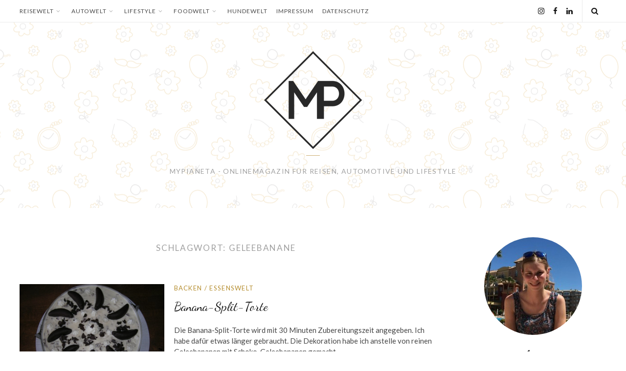

--- FILE ---
content_type: text/html; charset=UTF-8
request_url: https://mypianeta.de/tag/geleebanane/
body_size: 14591
content:
<!DOCTYPE html>
<html lang="de">
<head>
    <meta charset="UTF-8">
    <meta name="viewport" content="width=device-width, initial-scale=1">
    <link rel="profile" href="http://gmpg.org/xfn/11">
    
    <meta name='robots' content='index, follow, max-image-preview:large, max-snippet:-1, max-video-preview:-1' />
	<style>img:is([sizes="auto" i], [sizes^="auto," i]) { contain-intrinsic-size: 3000px 1500px }</style>
	
	<!-- This site is optimized with the Yoast SEO plugin v26.6 - https://yoast.com/wordpress/plugins/seo/ -->
	<title>Geleebanane Archive - MyPianeta</title>
	<link rel="canonical" href="https://mypianeta.de/tag/geleebanane/" />
	<meta property="og:locale" content="de_DE" />
	<meta property="og:type" content="article" />
	<meta property="og:title" content="Geleebanane Archive - MyPianeta" />
	<meta property="og:url" content="https://mypianeta.de/tag/geleebanane/" />
	<meta property="og:site_name" content="MyPianeta" />
	<meta name="twitter:card" content="summary_large_image" />
	<script type="application/ld+json" class="yoast-schema-graph">{"@context":"https://schema.org","@graph":[{"@type":"CollectionPage","@id":"https://mypianeta.de/tag/geleebanane/","url":"https://mypianeta.de/tag/geleebanane/","name":"Geleebanane Archive - MyPianeta","isPartOf":{"@id":"https://mypianeta.de/#website"},"primaryImageOfPage":{"@id":"https://mypianeta.de/tag/geleebanane/#primaryimage"},"image":{"@id":"https://mypianeta.de/tag/geleebanane/#primaryimage"},"thumbnailUrl":"https://mypianeta.de/wp-content/uploads/2012/05/Banana-Split-Torte.jpg","breadcrumb":{"@id":"https://mypianeta.de/tag/geleebanane/#breadcrumb"},"inLanguage":"de"},{"@type":"ImageObject","inLanguage":"de","@id":"https://mypianeta.de/tag/geleebanane/#primaryimage","url":"https://mypianeta.de/wp-content/uploads/2012/05/Banana-Split-Torte.jpg","contentUrl":"https://mypianeta.de/wp-content/uploads/2012/05/Banana-Split-Torte.jpg","width":650,"height":487,"caption":"Banana-Split-Torte"},{"@type":"BreadcrumbList","@id":"https://mypianeta.de/tag/geleebanane/#breadcrumb","itemListElement":[{"@type":"ListItem","position":1,"name":"Startseite","item":"https://mypianeta.de/"},{"@type":"ListItem","position":2,"name":"Geleebanane"}]},{"@type":"WebSite","@id":"https://mypianeta.de/#website","url":"https://mypianeta.de/","name":"MyPianeta","description":"","potentialAction":[{"@type":"SearchAction","target":{"@type":"EntryPoint","urlTemplate":"https://mypianeta.de/?s={search_term_string}"},"query-input":{"@type":"PropertyValueSpecification","valueRequired":true,"valueName":"search_term_string"}}],"inLanguage":"de"}]}</script>
	<!-- / Yoast SEO plugin. -->


<link rel='dns-prefetch' href='//fonts.googleapis.com' />
<link rel="alternate" type="application/rss+xml" title="MyPianeta &raquo; Feed" href="https://mypianeta.de/feed/" />
<link rel="alternate" type="application/rss+xml" title="MyPianeta &raquo; Kommentar-Feed" href="https://mypianeta.de/comments/feed/" />
<link rel="alternate" type="application/rss+xml" title="MyPianeta &raquo; Geleebanane Schlagwort-Feed" href="https://mypianeta.de/tag/geleebanane/feed/" />
<script type="text/javascript">
/* <![CDATA[ */
window._wpemojiSettings = {"baseUrl":"https:\/\/s.w.org\/images\/core\/emoji\/16.0.1\/72x72\/","ext":".png","svgUrl":"https:\/\/s.w.org\/images\/core\/emoji\/16.0.1\/svg\/","svgExt":".svg","source":{"concatemoji":"https:\/\/mypianeta.de\/wp-includes\/js\/wp-emoji-release.min.js?ver=6.8.3"}};
/*! This file is auto-generated */
!function(s,n){var o,i,e;function c(e){try{var t={supportTests:e,timestamp:(new Date).valueOf()};sessionStorage.setItem(o,JSON.stringify(t))}catch(e){}}function p(e,t,n){e.clearRect(0,0,e.canvas.width,e.canvas.height),e.fillText(t,0,0);var t=new Uint32Array(e.getImageData(0,0,e.canvas.width,e.canvas.height).data),a=(e.clearRect(0,0,e.canvas.width,e.canvas.height),e.fillText(n,0,0),new Uint32Array(e.getImageData(0,0,e.canvas.width,e.canvas.height).data));return t.every(function(e,t){return e===a[t]})}function u(e,t){e.clearRect(0,0,e.canvas.width,e.canvas.height),e.fillText(t,0,0);for(var n=e.getImageData(16,16,1,1),a=0;a<n.data.length;a++)if(0!==n.data[a])return!1;return!0}function f(e,t,n,a){switch(t){case"flag":return n(e,"\ud83c\udff3\ufe0f\u200d\u26a7\ufe0f","\ud83c\udff3\ufe0f\u200b\u26a7\ufe0f")?!1:!n(e,"\ud83c\udde8\ud83c\uddf6","\ud83c\udde8\u200b\ud83c\uddf6")&&!n(e,"\ud83c\udff4\udb40\udc67\udb40\udc62\udb40\udc65\udb40\udc6e\udb40\udc67\udb40\udc7f","\ud83c\udff4\u200b\udb40\udc67\u200b\udb40\udc62\u200b\udb40\udc65\u200b\udb40\udc6e\u200b\udb40\udc67\u200b\udb40\udc7f");case"emoji":return!a(e,"\ud83e\udedf")}return!1}function g(e,t,n,a){var r="undefined"!=typeof WorkerGlobalScope&&self instanceof WorkerGlobalScope?new OffscreenCanvas(300,150):s.createElement("canvas"),o=r.getContext("2d",{willReadFrequently:!0}),i=(o.textBaseline="top",o.font="600 32px Arial",{});return e.forEach(function(e){i[e]=t(o,e,n,a)}),i}function t(e){var t=s.createElement("script");t.src=e,t.defer=!0,s.head.appendChild(t)}"undefined"!=typeof Promise&&(o="wpEmojiSettingsSupports",i=["flag","emoji"],n.supports={everything:!0,everythingExceptFlag:!0},e=new Promise(function(e){s.addEventListener("DOMContentLoaded",e,{once:!0})}),new Promise(function(t){var n=function(){try{var e=JSON.parse(sessionStorage.getItem(o));if("object"==typeof e&&"number"==typeof e.timestamp&&(new Date).valueOf()<e.timestamp+604800&&"object"==typeof e.supportTests)return e.supportTests}catch(e){}return null}();if(!n){if("undefined"!=typeof Worker&&"undefined"!=typeof OffscreenCanvas&&"undefined"!=typeof URL&&URL.createObjectURL&&"undefined"!=typeof Blob)try{var e="postMessage("+g.toString()+"("+[JSON.stringify(i),f.toString(),p.toString(),u.toString()].join(",")+"));",a=new Blob([e],{type:"text/javascript"}),r=new Worker(URL.createObjectURL(a),{name:"wpTestEmojiSupports"});return void(r.onmessage=function(e){c(n=e.data),r.terminate(),t(n)})}catch(e){}c(n=g(i,f,p,u))}t(n)}).then(function(e){for(var t in e)n.supports[t]=e[t],n.supports.everything=n.supports.everything&&n.supports[t],"flag"!==t&&(n.supports.everythingExceptFlag=n.supports.everythingExceptFlag&&n.supports[t]);n.supports.everythingExceptFlag=n.supports.everythingExceptFlag&&!n.supports.flag,n.DOMReady=!1,n.readyCallback=function(){n.DOMReady=!0}}).then(function(){return e}).then(function(){var e;n.supports.everything||(n.readyCallback(),(e=n.source||{}).concatemoji?t(e.concatemoji):e.wpemoji&&e.twemoji&&(t(e.twemoji),t(e.wpemoji)))}))}((window,document),window._wpemojiSettings);
/* ]]> */
</script>
<!-- mypianeta.de is managing ads with Advanced Ads 2.0.16 – https://wpadvancedads.com/ --><script id="mypia-ready">
			window.advanced_ads_ready=function(e,a){a=a||"complete";var d=function(e){return"interactive"===a?"loading"!==e:"complete"===e};d(document.readyState)?e():document.addEventListener("readystatechange",(function(a){d(a.target.readyState)&&e()}),{once:"interactive"===a})},window.advanced_ads_ready_queue=window.advanced_ads_ready_queue||[];		</script>
		<style id='wp-emoji-styles-inline-css' type='text/css'>

	img.wp-smiley, img.emoji {
		display: inline !important;
		border: none !important;
		box-shadow: none !important;
		height: 1em !important;
		width: 1em !important;
		margin: 0 0.07em !important;
		vertical-align: -0.1em !important;
		background: none !important;
		padding: 0 !important;
	}
</style>
<link rel='stylesheet' id='wp-block-library-css' href='https://mypianeta.de/wp-includes/css/dist/block-library/style.min.css?ver=6.8.3' type='text/css' media='all' />
<style id='classic-theme-styles-inline-css' type='text/css'>
/*! This file is auto-generated */
.wp-block-button__link{color:#fff;background-color:#32373c;border-radius:9999px;box-shadow:none;text-decoration:none;padding:calc(.667em + 2px) calc(1.333em + 2px);font-size:1.125em}.wp-block-file__button{background:#32373c;color:#fff;text-decoration:none}
</style>
<style id='global-styles-inline-css' type='text/css'>
:root{--wp--preset--aspect-ratio--square: 1;--wp--preset--aspect-ratio--4-3: 4/3;--wp--preset--aspect-ratio--3-4: 3/4;--wp--preset--aspect-ratio--3-2: 3/2;--wp--preset--aspect-ratio--2-3: 2/3;--wp--preset--aspect-ratio--16-9: 16/9;--wp--preset--aspect-ratio--9-16: 9/16;--wp--preset--color--black: #000000;--wp--preset--color--cyan-bluish-gray: #abb8c3;--wp--preset--color--white: #ffffff;--wp--preset--color--pale-pink: #f78da7;--wp--preset--color--vivid-red: #cf2e2e;--wp--preset--color--luminous-vivid-orange: #ff6900;--wp--preset--color--luminous-vivid-amber: #fcb900;--wp--preset--color--light-green-cyan: #7bdcb5;--wp--preset--color--vivid-green-cyan: #00d084;--wp--preset--color--pale-cyan-blue: #8ed1fc;--wp--preset--color--vivid-cyan-blue: #0693e3;--wp--preset--color--vivid-purple: #9b51e0;--wp--preset--gradient--vivid-cyan-blue-to-vivid-purple: linear-gradient(135deg,rgba(6,147,227,1) 0%,rgb(155,81,224) 100%);--wp--preset--gradient--light-green-cyan-to-vivid-green-cyan: linear-gradient(135deg,rgb(122,220,180) 0%,rgb(0,208,130) 100%);--wp--preset--gradient--luminous-vivid-amber-to-luminous-vivid-orange: linear-gradient(135deg,rgba(252,185,0,1) 0%,rgba(255,105,0,1) 100%);--wp--preset--gradient--luminous-vivid-orange-to-vivid-red: linear-gradient(135deg,rgba(255,105,0,1) 0%,rgb(207,46,46) 100%);--wp--preset--gradient--very-light-gray-to-cyan-bluish-gray: linear-gradient(135deg,rgb(238,238,238) 0%,rgb(169,184,195) 100%);--wp--preset--gradient--cool-to-warm-spectrum: linear-gradient(135deg,rgb(74,234,220) 0%,rgb(151,120,209) 20%,rgb(207,42,186) 40%,rgb(238,44,130) 60%,rgb(251,105,98) 80%,rgb(254,248,76) 100%);--wp--preset--gradient--blush-light-purple: linear-gradient(135deg,rgb(255,206,236) 0%,rgb(152,150,240) 100%);--wp--preset--gradient--blush-bordeaux: linear-gradient(135deg,rgb(254,205,165) 0%,rgb(254,45,45) 50%,rgb(107,0,62) 100%);--wp--preset--gradient--luminous-dusk: linear-gradient(135deg,rgb(255,203,112) 0%,rgb(199,81,192) 50%,rgb(65,88,208) 100%);--wp--preset--gradient--pale-ocean: linear-gradient(135deg,rgb(255,245,203) 0%,rgb(182,227,212) 50%,rgb(51,167,181) 100%);--wp--preset--gradient--electric-grass: linear-gradient(135deg,rgb(202,248,128) 0%,rgb(113,206,126) 100%);--wp--preset--gradient--midnight: linear-gradient(135deg,rgb(2,3,129) 0%,rgb(40,116,252) 100%);--wp--preset--font-size--small: 13px;--wp--preset--font-size--medium: 20px;--wp--preset--font-size--large: 36px;--wp--preset--font-size--x-large: 42px;--wp--preset--spacing--20: 0.44rem;--wp--preset--spacing--30: 0.67rem;--wp--preset--spacing--40: 1rem;--wp--preset--spacing--50: 1.5rem;--wp--preset--spacing--60: 2.25rem;--wp--preset--spacing--70: 3.38rem;--wp--preset--spacing--80: 5.06rem;--wp--preset--shadow--natural: 6px 6px 9px rgba(0, 0, 0, 0.2);--wp--preset--shadow--deep: 12px 12px 50px rgba(0, 0, 0, 0.4);--wp--preset--shadow--sharp: 6px 6px 0px rgba(0, 0, 0, 0.2);--wp--preset--shadow--outlined: 6px 6px 0px -3px rgba(255, 255, 255, 1), 6px 6px rgba(0, 0, 0, 1);--wp--preset--shadow--crisp: 6px 6px 0px rgba(0, 0, 0, 1);}:where(.is-layout-flex){gap: 0.5em;}:where(.is-layout-grid){gap: 0.5em;}body .is-layout-flex{display: flex;}.is-layout-flex{flex-wrap: wrap;align-items: center;}.is-layout-flex > :is(*, div){margin: 0;}body .is-layout-grid{display: grid;}.is-layout-grid > :is(*, div){margin: 0;}:where(.wp-block-columns.is-layout-flex){gap: 2em;}:where(.wp-block-columns.is-layout-grid){gap: 2em;}:where(.wp-block-post-template.is-layout-flex){gap: 1.25em;}:where(.wp-block-post-template.is-layout-grid){gap: 1.25em;}.has-black-color{color: var(--wp--preset--color--black) !important;}.has-cyan-bluish-gray-color{color: var(--wp--preset--color--cyan-bluish-gray) !important;}.has-white-color{color: var(--wp--preset--color--white) !important;}.has-pale-pink-color{color: var(--wp--preset--color--pale-pink) !important;}.has-vivid-red-color{color: var(--wp--preset--color--vivid-red) !important;}.has-luminous-vivid-orange-color{color: var(--wp--preset--color--luminous-vivid-orange) !important;}.has-luminous-vivid-amber-color{color: var(--wp--preset--color--luminous-vivid-amber) !important;}.has-light-green-cyan-color{color: var(--wp--preset--color--light-green-cyan) !important;}.has-vivid-green-cyan-color{color: var(--wp--preset--color--vivid-green-cyan) !important;}.has-pale-cyan-blue-color{color: var(--wp--preset--color--pale-cyan-blue) !important;}.has-vivid-cyan-blue-color{color: var(--wp--preset--color--vivid-cyan-blue) !important;}.has-vivid-purple-color{color: var(--wp--preset--color--vivid-purple) !important;}.has-black-background-color{background-color: var(--wp--preset--color--black) !important;}.has-cyan-bluish-gray-background-color{background-color: var(--wp--preset--color--cyan-bluish-gray) !important;}.has-white-background-color{background-color: var(--wp--preset--color--white) !important;}.has-pale-pink-background-color{background-color: var(--wp--preset--color--pale-pink) !important;}.has-vivid-red-background-color{background-color: var(--wp--preset--color--vivid-red) !important;}.has-luminous-vivid-orange-background-color{background-color: var(--wp--preset--color--luminous-vivid-orange) !important;}.has-luminous-vivid-amber-background-color{background-color: var(--wp--preset--color--luminous-vivid-amber) !important;}.has-light-green-cyan-background-color{background-color: var(--wp--preset--color--light-green-cyan) !important;}.has-vivid-green-cyan-background-color{background-color: var(--wp--preset--color--vivid-green-cyan) !important;}.has-pale-cyan-blue-background-color{background-color: var(--wp--preset--color--pale-cyan-blue) !important;}.has-vivid-cyan-blue-background-color{background-color: var(--wp--preset--color--vivid-cyan-blue) !important;}.has-vivid-purple-background-color{background-color: var(--wp--preset--color--vivid-purple) !important;}.has-black-border-color{border-color: var(--wp--preset--color--black) !important;}.has-cyan-bluish-gray-border-color{border-color: var(--wp--preset--color--cyan-bluish-gray) !important;}.has-white-border-color{border-color: var(--wp--preset--color--white) !important;}.has-pale-pink-border-color{border-color: var(--wp--preset--color--pale-pink) !important;}.has-vivid-red-border-color{border-color: var(--wp--preset--color--vivid-red) !important;}.has-luminous-vivid-orange-border-color{border-color: var(--wp--preset--color--luminous-vivid-orange) !important;}.has-luminous-vivid-amber-border-color{border-color: var(--wp--preset--color--luminous-vivid-amber) !important;}.has-light-green-cyan-border-color{border-color: var(--wp--preset--color--light-green-cyan) !important;}.has-vivid-green-cyan-border-color{border-color: var(--wp--preset--color--vivid-green-cyan) !important;}.has-pale-cyan-blue-border-color{border-color: var(--wp--preset--color--pale-cyan-blue) !important;}.has-vivid-cyan-blue-border-color{border-color: var(--wp--preset--color--vivid-cyan-blue) !important;}.has-vivid-purple-border-color{border-color: var(--wp--preset--color--vivid-purple) !important;}.has-vivid-cyan-blue-to-vivid-purple-gradient-background{background: var(--wp--preset--gradient--vivid-cyan-blue-to-vivid-purple) !important;}.has-light-green-cyan-to-vivid-green-cyan-gradient-background{background: var(--wp--preset--gradient--light-green-cyan-to-vivid-green-cyan) !important;}.has-luminous-vivid-amber-to-luminous-vivid-orange-gradient-background{background: var(--wp--preset--gradient--luminous-vivid-amber-to-luminous-vivid-orange) !important;}.has-luminous-vivid-orange-to-vivid-red-gradient-background{background: var(--wp--preset--gradient--luminous-vivid-orange-to-vivid-red) !important;}.has-very-light-gray-to-cyan-bluish-gray-gradient-background{background: var(--wp--preset--gradient--very-light-gray-to-cyan-bluish-gray) !important;}.has-cool-to-warm-spectrum-gradient-background{background: var(--wp--preset--gradient--cool-to-warm-spectrum) !important;}.has-blush-light-purple-gradient-background{background: var(--wp--preset--gradient--blush-light-purple) !important;}.has-blush-bordeaux-gradient-background{background: var(--wp--preset--gradient--blush-bordeaux) !important;}.has-luminous-dusk-gradient-background{background: var(--wp--preset--gradient--luminous-dusk) !important;}.has-pale-ocean-gradient-background{background: var(--wp--preset--gradient--pale-ocean) !important;}.has-electric-grass-gradient-background{background: var(--wp--preset--gradient--electric-grass) !important;}.has-midnight-gradient-background{background: var(--wp--preset--gradient--midnight) !important;}.has-small-font-size{font-size: var(--wp--preset--font-size--small) !important;}.has-medium-font-size{font-size: var(--wp--preset--font-size--medium) !important;}.has-large-font-size{font-size: var(--wp--preset--font-size--large) !important;}.has-x-large-font-size{font-size: var(--wp--preset--font-size--x-large) !important;}
:where(.wp-block-post-template.is-layout-flex){gap: 1.25em;}:where(.wp-block-post-template.is-layout-grid){gap: 1.25em;}
:where(.wp-block-columns.is-layout-flex){gap: 2em;}:where(.wp-block-columns.is-layout-grid){gap: 2em;}
:root :where(.wp-block-pullquote){font-size: 1.5em;line-height: 1.6;}
</style>
<link rel='stylesheet' id='related-posts-by-taxonomy-css' href='https://mypianeta.de/wp-content/plugins/related-posts-by-taxonomy/includes/assets/css/styles.css?ver=6.8.3' type='text/css' media='all' />
<link rel='stylesheet' id='anni-style-css' href='https://mypianeta.de/wp-content/themes/anni/style.css?ver=1.4.1' type='text/css' media='all' />
<style id='anni-style-inline-css' type='text/css'>
button:hover,input[type="button"]:hover,input[type="reset"]:hover,input[type="submit"]:hover,button:focus,input[type="button"]:focus,input[type="reset"]:focus,input[type="submit"]:focus,button:active,input[type="button"]:active,input[type="reset"]:active,input[type="submit"]:active,.widget_mc4wp_form_widget input[type="submit"]:hover,.widget_mc4wp_form_widget input[type="submit"]:active,.widget_mc4wp_form_widget input[type="submit"]:focus,.format-quote .entry-header .entry-sub-title:before,.format-link .entry-header .entry-sub-title:before,.entry-share ul li a:hover,.entry-share ul li a:active,.entry-share ul li a:focus,.site-footer-container-widget button:hover,.site-footer-container-widget input[type="button"]:hover,.site-footer-container-widget input[type="reset"]:hover,.site-footer-container-widget input[type="submit"]:hover,.site-footer-container-widget button:focus,.site-footer-container-widget input[type="button"]:focus,.site-footer-container-widget input[type="reset"]:focus,.site-footer-container-widget input[type="submit"]:focus,.site-footer-container-widget button:active,.site-footer-container-widget input[type="button"]:active,.site-footer-container-widget input[type="reset"]:active,.site-footer-container-widget input[type="submit"]:active,blockquote > cite:before,blockquote p > cite:before,.site-title + .site-description:before,.format-quote .entry-header .entry-sub-title:before,.format-link .entry-header .entry-sub-title:before,.anni_widget_about .widget-title:after {background-color:#cdae73;}.entry-share ul li:last-child a:hover:after,.entry-share ul li:last-child a:active:after,.entry-share ul li:last-child a:focus:after {border-top-color:#cdae73;}.ab-top-anchor:hover,.ab-top-anchor:active {background-color:#cdae73;border-color:#cdae73;}a:hover,a:focus,a:active,.entry-content a,.main-navigation .menu > li > a:hover,.main-navigation .menu > li > a:focus,.main-navigation .menu > li > a:active,.main-navigation ul ul a:hover,.main-navigation ul ul a:active,.main-navigation ul ul a:focus,.main-mobile-navigation .menu > li > a:hover,.main-mobile-navigation .menu > li > a:focus,.main-mobile-navigation .menu > li > a:active,.main-mobile-navigation .menu ul > li > a:hover,.main-mobile-navigation .menu ul > li > a:focus,.main-mobile-navigation .menu ul > li > a:active,.post-navigation a:hover .post-title,.post-navigation a:focus .post-title,.post-navigation a:active .post-title,.sidebar a:hover,.sidebar a:active,.sidebar a:focus,.more-link-wrap .more-link,.cat-links,.cat-links a,.format-link .entry-sub-title a,.ab-related .post-title:hover,.ab-related .post-title:active,.ab-related .post-title:focus,.author-social li a:hover,.author-social li a:focus,.author-social li a:active,.comment-metadata a:hover,.comment-metadata a:active,.comment-metadata a:focus,.site-footer-widgets a:hover,.site-footer-widgets a:active,.site-footer-widgets a:focus {color:#b58d2e;}.more-link-wrap .more-link,.format-link .entry-sub-title a {-webkit-box-shadow:0 1px 0 0 rgba(181,141,46,.3);-moz-box-shadow:0 1px 0 0 rgba(181,141,46,.3);box-shadow:0 1px 0 0 rgba(181,141,46,.3);}.site-title a {font-size:0 !important;display:block;}.ab-recent-posts {margin-top:4em;}.ab-recent-posts.ab-carousel {margin-top:0;}.site-header .ab-bg-img {background:url(https://mypianeta.de/wp-content/uploads/2018/05/header.png) center no-repeat;-webkit-background-size:cover;-moz-background-size:cover;-o-background-size:cover;background-size:cover;}.site-header {border:none;}.site-header .ab-bg-img {background:url(https://mypianeta.de/wp-content/uploads/2018/05/header22.png) center repeat;}.site-header {border:none;}.author-info-wrap .ab-bg-img {background:url(https://mypianeta.de/wp-content/uploads/2018/05/author-background-2-1.jpg) center no-repeat;-webkit-background-size:cover;-moz-background-size:cover;-o-background-size:cover;background-size:cover;display:block;}.single-post .site-main > article + .author-info-wrap,.single-post .hentry + .author-info-wrap {border:none;margin-top:4em;padding:4em;}@media screen and (max-width:480px) {.single-post .site-main > article + .author-info-wrap,.single-post .hentry + .author-info-wrap {padding:2em;}}
</style>
<link rel='stylesheet' id='anni-custom-font-css' href='//fonts.googleapis.com/css?family=Dancing+Script%3A400%7CLato%3A400%2C700&#038;ver=6.8.3' type='text/css' media='all' />
<link rel='stylesheet' id='tablepress-default-css' href='https://mypianeta.de/wp-content/tablepress-combined.min.css?ver=55' type='text/css' media='all' />
<link rel='stylesheet' id='slimbox2-css' href='https://mypianeta.de/wp-content/plugins/wp-slimbox2/css/slimbox2.css?ver=1.1' type='text/css' media='screen' />
<script type="text/javascript" src="https://mypianeta.de/wp-includes/js/jquery/jquery.min.js?ver=3.7.1" id="jquery-core-js"></script>
<script type="text/javascript" src="https://mypianeta.de/wp-includes/js/jquery/jquery-migrate.min.js?ver=3.4.1" id="jquery-migrate-js"></script>
<script type="text/javascript" id="advanced-ads-advanced-js-js-extra">
/* <![CDATA[ */
var advads_options = {"blog_id":"1","privacy":{"enabled":false,"state":"not_needed"}};
/* ]]> */
</script>
<script type="text/javascript" src="https://mypianeta.de/wp-content/plugins/advanced-ads/public/assets/js/advanced.min.js?ver=2.0.16" id="advanced-ads-advanced-js-js"></script>
<script type="text/javascript" src="https://mypianeta.de/wp-content/plugins/wp-slimbox2/javascript/slimbox2.js?ver=2.04" id="slimbox2-js"></script>
<script type="text/javascript" id="slimbox2_autoload-js-extra">
/* <![CDATA[ */
var slimbox2_options = {"autoload":"1","overlayColor":"#000000","loop":"","overlayOpacity":"0.8","overlayFadeDuration":"400","resizeDuration":"400","resizeEasing":"swing","initialWidth":"250","initialHeight":"250","imageFadeDuration":"400","captionAnimationDuration":"400","caption":"el.title || el.firstChild.alt || el.firstChild.title || el.href || el.href","url":"1","selector":"div.entry-content, div.gallery, div.entry, div.post, div#page, body","counterText":"Bild {x} von {y}","closeKeys":"27,88,67","previousKeys":"37,90","nextKeys":"39,86","prev":"https:\/\/mypianeta.de\/wp-content\/plugins\/wp-slimbox2\/images\/de_DE\/prevlabel-de.gif","next":"https:\/\/mypianeta.de\/wp-content\/plugins\/wp-slimbox2\/images\/de_DE\/nextlabel-de.gif","close":"https:\/\/mypianeta.de\/wp-content\/plugins\/wp-slimbox2\/images\/de_DE\/closelabel-de.gif","picasaweb":"","flickr":"","mobile":""};
/* ]]> */
</script>
<script type="text/javascript" src="https://mypianeta.de/wp-content/plugins/wp-slimbox2/javascript/slimbox2_autoload.js?ver=1.0.4b" id="slimbox2_autoload-js"></script>
<link rel="https://api.w.org/" href="https://mypianeta.de/wp-json/" /><link rel="alternate" title="JSON" type="application/json" href="https://mypianeta.de/wp-json/wp/v2/tags/124" /><link rel="EditURI" type="application/rsd+xml" title="RSD" href="https://mypianeta.de/xmlrpc.php?rsd" />
<meta name="generator" content="WordPress 6.8.3" />
<style>

/* CSS added by Hide Metadata Plugin */

.entry-meta .byline:before,
			.entry-header .entry-meta span.byline:before,
			.entry-meta .byline:after,
			.entry-header .entry-meta span.byline:after,
			.single .byline, .group-blog .byline,
			.entry-meta .byline,
			.entry-header .entry-meta > span.byline,
			.entry-meta .author.vcard  {
				content: '';
				display: none;
				margin: 0;
			}
.entry-meta .posted-on:before,
			.entry-header .entry-meta > span.posted-on:before,
			.entry-meta .posted-on:after,
			.entry-header .entry-meta > span.posted-on:after,
			.entry-meta .posted-on,
			.entry-header .entry-meta > span.posted-on {
				content: '';
				display: none;
				margin: 0;
			}</style>
<meta name="referrer" content="no-referrer-when-downgrade" />
<style> #wp-worthy-pixel { line-height: 1px; height: 1px; margin: 0; padding: 0; overflow: hidden; } </style>
<script type="text/javascript">
		var advadsCfpQueue = [];
		var advadsCfpAd = function( adID ){
			if ( 'undefined' == typeof advadsProCfp ) { advadsCfpQueue.push( adID ) } else { advadsProCfp.addElement( adID ) }
		};
		</script>
		<style>ins.adsbygoogle { background-color: transparent; padding: 0; }</style><script  async src="https://pagead2.googlesyndication.com/pagead/js/adsbygoogle.js?client=ca-pub-6520816374675946" crossorigin="anonymous"></script><link rel="icon" href="https://mypianeta.de/wp-content/uploads/2015/11/cropped-my-pianetaFB-220x220.jpg" sizes="32x32" />
<link rel="icon" href="https://mypianeta.de/wp-content/uploads/2015/11/cropped-my-pianetaFB-220x220.jpg" sizes="192x192" />
<link rel="apple-touch-icon" href="https://mypianeta.de/wp-content/uploads/2015/11/cropped-my-pianetaFB-220x220.jpg" />
<meta name="msapplication-TileImage" content="https://mypianeta.de/wp-content/uploads/2015/11/cropped-my-pianetaFB-300x300.jpg" />

<!-- BEGIN Analytics Insights v6.3.11 - https://wordpress.org/plugins/analytics-insights/ -->
<script async src="https://www.googletagmanager.com/gtag/js?id=G-DSE694Z8KM"></script>
<script>
  window.dataLayer = window.dataLayer || [];
  function gtag(){dataLayer.push(arguments);}
  gtag('js', new Date());
  gtag('config', 'G-DSE694Z8KM');
  if (window.performance) {
    var timeSincePageLoad = Math.round(performance.now());
    gtag('event', 'timing_complete', {
      'name': 'load',
      'value': timeSincePageLoad,
      'event_category': 'JS Dependencies'
    });
  }
</script>
<!-- END Analytics Insights -->
<style id="sccss"></style><!--[if lt IE 9]><script src="https://mypianeta.de/wp-content/themes/anni/js/html5shiv.js"></script><![endif]--></head>

<body class="archive tag tag-geleebanane tag-124 wp-theme-anni group-blog hfeed ab-sidebar-right aa-prefix-mypia-">
<div id="page" class="site">
    <div id="ab-overlay"></div>

	<a class="skip-link screen-reader-text" href="#content">Skip to content</a>

    <div class="site-top-line">
        <div class="ab-container">
                                        <nav id="site-navigation" class="main-navigation clearfix w-padding">
                    <ul id="primary-menu" class="menu"><li id="menu-item-5187" class="menu-item menu-item-type-taxonomy menu-item-object-category menu-item-has-children menu-item-5187"><a href="https://mypianeta.de/category/reisewelt/">Reisewelt<span class="ab-angle-down"><i class="fa fa-angle-down"></i></span><span class="ab-angle-left"><i class="fa fa-angle-right"></i></span></a>
<ul class="sub-menu">
	<li id="menu-item-5445" class="menu-item menu-item-type-taxonomy menu-item-object-category menu-item-5445"><a href="https://mypianeta.de/category/reisewelt/reisevorschlaege/">Reisevorschläge<span class="ab-angle-down"><i class="fa fa-angle-down"></i></span><span class="ab-angle-left"><i class="fa fa-angle-right"></i></span></a></li>
	<li id="menu-item-5201" class="menu-item menu-item-type-taxonomy menu-item-object-category menu-item-5201"><a href="https://mypianeta.de/category/reisewelt/deutschland/">Deutschland<span class="ab-angle-down"><i class="fa fa-angle-down"></i></span><span class="ab-angle-left"><i class="fa fa-angle-right"></i></span></a></li>
	<li id="menu-item-5202" class="menu-item menu-item-type-taxonomy menu-item-object-category menu-item-5202"><a href="https://mypianeta.de/category/reisewelt/frankreich/">Frankreich<span class="ab-angle-down"><i class="fa fa-angle-down"></i></span><span class="ab-angle-left"><i class="fa fa-angle-right"></i></span></a></li>
	<li id="menu-item-5203" class="menu-item menu-item-type-taxonomy menu-item-object-category menu-item-5203"><a href="https://mypianeta.de/category/reisewelt/gibraltar/">Gibraltar<span class="ab-angle-down"><i class="fa fa-angle-down"></i></span><span class="ab-angle-left"><i class="fa fa-angle-right"></i></span></a></li>
	<li id="menu-item-5204" class="menu-item menu-item-type-taxonomy menu-item-object-category menu-item-5204"><a href="https://mypianeta.de/category/reisewelt/italien-reisewelt/">Italien<span class="ab-angle-down"><i class="fa fa-angle-down"></i></span><span class="ab-angle-left"><i class="fa fa-angle-right"></i></span></a></li>
	<li id="menu-item-5205" class="menu-item menu-item-type-taxonomy menu-item-object-category menu-item-5205"><a href="https://mypianeta.de/category/reisewelt/oesterreich/">Österreich<span class="ab-angle-down"><i class="fa fa-angle-down"></i></span><span class="ab-angle-left"><i class="fa fa-angle-right"></i></span></a></li>
	<li id="menu-item-5206" class="menu-item menu-item-type-taxonomy menu-item-object-category menu-item-5206"><a href="https://mypianeta.de/category/reisewelt/portugal/">Portugal<span class="ab-angle-down"><i class="fa fa-angle-down"></i></span><span class="ab-angle-left"><i class="fa fa-angle-right"></i></span></a></li>
	<li id="menu-item-5207" class="menu-item menu-item-type-taxonomy menu-item-object-category menu-item-5207"><a href="https://mypianeta.de/category/reisewelt/san-marino/">San Marino<span class="ab-angle-down"><i class="fa fa-angle-down"></i></span><span class="ab-angle-left"><i class="fa fa-angle-right"></i></span></a></li>
	<li id="menu-item-5208" class="menu-item menu-item-type-taxonomy menu-item-object-category menu-item-5208"><a href="https://mypianeta.de/category/reisewelt/spanien/">Spanien<span class="ab-angle-down"><i class="fa fa-angle-down"></i></span><span class="ab-angle-left"><i class="fa fa-angle-right"></i></span></a></li>
	<li id="menu-item-6665" class="menu-item menu-item-type-taxonomy menu-item-object-category menu-item-6665"><a href="https://mypianeta.de/category/reisewelt/aegypten/">Ägypten<span class="ab-angle-down"><i class="fa fa-angle-down"></i></span><span class="ab-angle-left"><i class="fa fa-angle-right"></i></span></a></li>
	<li id="menu-item-6678" class="menu-item menu-item-type-taxonomy menu-item-object-category menu-item-6678"><a href="https://mypianeta.de/category/reisewelt/island/">Island<span class="ab-angle-down"><i class="fa fa-angle-down"></i></span><span class="ab-angle-left"><i class="fa fa-angle-right"></i></span></a></li>
</ul>
</li>
<li id="menu-item-5189" class="menu-item menu-item-type-taxonomy menu-item-object-category menu-item-has-children menu-item-5189"><a href="https://mypianeta.de/category/autowelt/">Autowelt<span class="ab-angle-down"><i class="fa fa-angle-down"></i></span><span class="ab-angle-left"><i class="fa fa-angle-right"></i></span></a>
<ul class="sub-menu">
	<li id="menu-item-5193" class="menu-item menu-item-type-taxonomy menu-item-object-category menu-item-5193"><a href="https://mypianeta.de/category/autowelt/audi-q5/">Audi<span class="ab-angle-down"><i class="fa fa-angle-down"></i></span><span class="ab-angle-left"><i class="fa fa-angle-right"></i></span></a></li>
	<li id="menu-item-6042" class="menu-item menu-item-type-taxonomy menu-item-object-category menu-item-6042"><a href="https://mypianeta.de/category/autowelt/fiat/">Fiat<span class="ab-angle-down"><i class="fa fa-angle-down"></i></span><span class="ab-angle-left"><i class="fa fa-angle-right"></i></span></a></li>
	<li id="menu-item-5194" class="menu-item menu-item-type-taxonomy menu-item-object-category menu-item-5194"><a href="https://mypianeta.de/category/autowelt/honda/">Honda<span class="ab-angle-down"><i class="fa fa-angle-down"></i></span><span class="ab-angle-left"><i class="fa fa-angle-right"></i></span></a></li>
	<li id="menu-item-5195" class="menu-item menu-item-type-taxonomy menu-item-object-category menu-item-5195"><a href="https://mypianeta.de/category/autowelt/iveco/">Iveco<span class="ab-angle-down"><i class="fa fa-angle-down"></i></span><span class="ab-angle-left"><i class="fa fa-angle-right"></i></span></a></li>
	<li id="menu-item-5280" class="menu-item menu-item-type-taxonomy menu-item-object-category menu-item-5280"><a href="https://mypianeta.de/category/autowelt/infiniti/">Infiniti<span class="ab-angle-down"><i class="fa fa-angle-down"></i></span><span class="ab-angle-left"><i class="fa fa-angle-right"></i></span></a></li>
	<li id="menu-item-5196" class="menu-item menu-item-type-taxonomy menu-item-object-category menu-item-5196"><a href="https://mypianeta.de/category/autowelt/jaguar/">Jaguar<span class="ab-angle-down"><i class="fa fa-angle-down"></i></span><span class="ab-angle-left"><i class="fa fa-angle-right"></i></span></a></li>
	<li id="menu-item-5197" class="menu-item menu-item-type-taxonomy menu-item-object-category menu-item-5197"><a href="https://mypianeta.de/category/autowelt/jeep/">Jeep<span class="ab-angle-down"><i class="fa fa-angle-down"></i></span><span class="ab-angle-left"><i class="fa fa-angle-right"></i></span></a></li>
	<li id="menu-item-5198" class="menu-item menu-item-type-taxonomy menu-item-object-category menu-item-5198"><a href="https://mypianeta.de/category/autowelt/kia/">Kia<span class="ab-angle-down"><i class="fa fa-angle-down"></i></span><span class="ab-angle-left"><i class="fa fa-angle-right"></i></span></a></li>
	<li id="menu-item-5199" class="menu-item menu-item-type-taxonomy menu-item-object-category menu-item-5199"><a href="https://mypianeta.de/category/autowelt/opel/">Opel<span class="ab-angle-down"><i class="fa fa-angle-down"></i></span><span class="ab-angle-left"><i class="fa fa-angle-right"></i></span></a></li>
	<li id="menu-item-5200" class="menu-item menu-item-type-taxonomy menu-item-object-category menu-item-5200"><a href="https://mypianeta.de/category/autowelt/skoda/">Skoda<span class="ab-angle-down"><i class="fa fa-angle-down"></i></span><span class="ab-angle-left"><i class="fa fa-angle-right"></i></span></a></li>
	<li id="menu-item-5211" class="menu-item menu-item-type-taxonomy menu-item-object-category menu-item-5211"><a href="https://mypianeta.de/category/autowelt/volkswagen/">Volkswagen<span class="ab-angle-down"><i class="fa fa-angle-down"></i></span><span class="ab-angle-left"><i class="fa fa-angle-right"></i></span></a></li>
	<li id="menu-item-5209" class="menu-item menu-item-type-taxonomy menu-item-object-category menu-item-5209"><a href="https://mypianeta.de/category/blogparade/mein-auto-und-ich/">Mein Auto und Ich<span class="ab-angle-down"><i class="fa fa-angle-down"></i></span><span class="ab-angle-left"><i class="fa fa-angle-right"></i></span></a></li>
</ul>
</li>
<li id="menu-item-5190" class="menu-item menu-item-type-taxonomy menu-item-object-category menu-item-has-children menu-item-5190"><a href="https://mypianeta.de/category/lifestyle/">Lifestyle<span class="ab-angle-down"><i class="fa fa-angle-down"></i></span><span class="ab-angle-left"><i class="fa fa-angle-right"></i></span></a>
<ul class="sub-menu">
	<li id="menu-item-5920" class="menu-item menu-item-type-taxonomy menu-item-object-category menu-item-5920"><a href="https://mypianeta.de/category/lifestyle/wohnen/">Wohnen<span class="ab-angle-down"><i class="fa fa-angle-down"></i></span><span class="ab-angle-left"><i class="fa fa-angle-right"></i></span></a></li>
	<li id="menu-item-5994" class="menu-item menu-item-type-taxonomy menu-item-object-category menu-item-5994"><a href="https://mypianeta.de/category/testwelt/">Testwelt<span class="ab-angle-down"><i class="fa fa-angle-down"></i></span><span class="ab-angle-left"><i class="fa fa-angle-right"></i></span></a></li>
	<li id="menu-item-5210" class="menu-item menu-item-type-taxonomy menu-item-object-category menu-item-5210"><a href="https://mypianeta.de/category/eventwelt/">Events<span class="ab-angle-down"><i class="fa fa-angle-down"></i></span><span class="ab-angle-left"><i class="fa fa-angle-right"></i></span></a></li>
	<li id="menu-item-5188" class="menu-item menu-item-type-taxonomy menu-item-object-category menu-item-5188"><a href="https://mypianeta.de/category/verschiedenes/">Verschiedenes<span class="ab-angle-down"><i class="fa fa-angle-down"></i></span><span class="ab-angle-left"><i class="fa fa-angle-right"></i></span></a></li>
</ul>
</li>
<li id="menu-item-5191" class="menu-item menu-item-type-taxonomy menu-item-object-category menu-item-has-children menu-item-5191"><a href="https://mypianeta.de/category/essenswelt/">Foodwelt<span class="ab-angle-down"><i class="fa fa-angle-down"></i></span><span class="ab-angle-left"><i class="fa fa-angle-right"></i></span></a>
<ul class="sub-menu">
	<li id="menu-item-5214" class="menu-item menu-item-type-taxonomy menu-item-object-category menu-item-5214"><a href="https://mypianeta.de/category/essenswelt/torten-welt/">Backen<span class="ab-angle-down"><i class="fa fa-angle-down"></i></span><span class="ab-angle-left"><i class="fa fa-angle-right"></i></span></a></li>
	<li id="menu-item-5215" class="menu-item menu-item-type-taxonomy menu-item-object-category menu-item-5215"><a href="https://mypianeta.de/category/essenswelt/gemischtes/">Kochen<span class="ab-angle-down"><i class="fa fa-angle-down"></i></span><span class="ab-angle-left"><i class="fa fa-angle-right"></i></span></a></li>
	<li id="menu-item-5216" class="menu-item menu-item-type-taxonomy menu-item-object-category menu-item-5216"><a href="https://mypianeta.de/category/essenswelt/schokoladenwelt/">Süßes<span class="ab-angle-down"><i class="fa fa-angle-down"></i></span><span class="ab-angle-left"><i class="fa fa-angle-right"></i></span></a></li>
</ul>
</li>
<li id="menu-item-6255" class="menu-item menu-item-type-taxonomy menu-item-object-category menu-item-6255"><a href="https://mypianeta.de/category/hundewelt/">Hundewelt<span class="ab-angle-down"><i class="fa fa-angle-down"></i></span><span class="ab-angle-left"><i class="fa fa-angle-right"></i></span></a></li>
<li id="menu-item-6025" class="menu-item menu-item-type-post_type menu-item-object-page menu-item-6025"><a href="https://mypianeta.de/impressum/">Impressum<span class="ab-angle-down"><i class="fa fa-angle-down"></i></span><span class="ab-angle-left"><i class="fa fa-angle-right"></i></span></a></li>
<li id="menu-item-7784" class="menu-item menu-item-type-post_type menu-item-object-page menu-item-7784"><a href="https://mypianeta.de/datenschutz/">Datenschutz<span class="ab-angle-down"><i class="fa fa-angle-down"></i></span><span class="ab-angle-left"><i class="fa fa-angle-right"></i></span></a></li>
</ul>                </nav><!-- #site-navigation -->
            
            <div class="social-search-wrap">
                                    <nav id="header-social-navigation" class="social-navigation">
                        <div class="site-header-social"><ul id="menu-header-social" class="menu"><li id="menu-item-7766" class="menu-item menu-item-type-custom menu-item-object-custom menu-item-7766"><a href="https://www.instagram.com/anni0502/"><span class="screen-reader-text">instagram</span></a></li>
<li id="menu-item-7769" class="menu-item menu-item-type-custom menu-item-object-custom menu-item-7769"><a href="https://www.facebook.com/mypianetablog"><span class="screen-reader-text">facebook</span></a></li>
<li id="menu-item-7767" class="menu-item menu-item-type-custom menu-item-object-custom menu-item-7767"><a href="https://www.linkedin.com/in/anja-h-b18268113/"><span class="screen-reader-text">linkedin</span></a></li>
</ul></div>                    </nav><!--.social-navigation-->
                
                <div class="menu-toggle-search-wrap">
                                            <a href="javascript:void(0)" class="menu-toggle" aria-controls="primary-menu" aria-expanded="false">
                            <i class="fa fa-bars"></i><span class="screen-reader-text">Toggle Mobile Menu</span>
                        </a>
                                                                <div class="site-header-search">
                            <a id="search-header-toggle" href="javascript:void(0)">
                                <span class="ab-open"><i class="fa fa-search"></i><span class="screen-reader-text">Open Search</span></span>
                                <span class="ab-close">✕<span class="screen-reader-text">Close Search</span></span>
                            </a>
                        </div>
                                    </div>
            </div>
        </div>

                    <div class="site-header-search-form">
                <div class="ab-container">
                    <form role="search" method="get" class="search-form" action="https://mypianeta.de/">
    <label>
        <span class="screen-reader-text">Search for:</span>
        <input type="search" class="search-field" placeholder="Search…" value="" name="s" title="Search for:" />
    </label>
    <button type="submit" class="search-submit"><i class="fa fa-search"></i><span class="screen-reader-text">Search</span></button>
</form>                </div>
            </div>
            </div>

    
	<header id="masthead" class="site-header ">
        <div class="ab-bg-img"></div>
        <div class="ab-overlay"></div>
        <div class="ab-container">
            <div class="site-branding">
                                                            <h2 class="site-title">
                                                <a href="https://mypianeta.de/" rel="home">
                                                                    <img class="ab-logo-img" src="https://mypianeta.de/wp-content/uploads/2018/05/MPlogo2018-4.png" alt="MyPianeta" />
                                    <span class="visually-hidden">MyPianeta</span>
                                                            </a>
                                            </h2>
                                    
                                    <div class="site-description">MyPianeta - Onlinemagazin für Reisen, Automotive und Lifestyle</div>
                            </div><!-- .site-branding -->
        </div>
	</header><!-- #masthead -->

    
	<div id="content" class="site-content ab-container">

	<div id="primary" class="content-area">
		<main id="main" class="site-main">

		
			<header class="page-header">
				<h1 class="page-title"><span>Schlagwort: </span><span>Geleebanane</span></h1>			</header><!-- .page-header -->

						
				<article id="post-429" class="post-429 post type-post status-publish format-standard has-post-thumbnail hentry category-torten-welt category-essenswelt tag-banana tag-bananen tag-dr-oetker tag-geleebanane tag-modetorten tag-split tag-torte tag-tortenboden">
    <div class="entry-featured">
                                            <a href="https://mypianeta.de/banana-split-torte/" class="entry-thumb" title="Permalink to: &ldquo;Banana-Split-Torte&rdquo;">
                <img width="641" height="480" src="https://mypianeta.de/wp-content/uploads/2012/05/Banana-Split-Torte.jpg" class="attachment-anni_720_cropped size-anni_720_cropped wp-post-image" alt="Banana-Split-Torte" decoding="async" fetchpriority="high" srcset="https://mypianeta.de/wp-content/uploads/2012/05/Banana-Split-Torte.jpg 650w, https://mypianeta.de/wp-content/uploads/2012/05/Banana-Split-Torte-480x360.jpg 480w, https://mypianeta.de/wp-content/uploads/2012/05/Banana-Split-Torte-300x225.jpg 300w, https://mypianeta.de/wp-content/uploads/2012/05/Banana-Split-Torte-220x165.jpg 220w" sizes="(max-width: 641px) 100vw, 641px" />            </a>
                </div>

    <div class="entry-wrap">
        <header class="entry-header">
                    <div class="entry-meta">
            <span class="cat-links"><a href="https://mypianeta.de/category/essenswelt/torten-welt/" rel="category tag">Backen</a> / <a href="https://mypianeta.de/category/essenswelt/" rel="category tag">Essenswelt</a></span>        </div>
    <h2 class="entry-title"><a href="https://mypianeta.de/banana-split-torte/" rel="bookmark">Banana-Split-Torte</a></h2>        <div class="entry-meta">
            <span class="posted-on"><a href="https://mypianeta.de/banana-split-torte/" rel="bookmark"><time class="entry-date published" datetime=""></time><time class="updated" datetime=""></time></a></span><span class="byline"> <span class="author vcard"><a class="url fn n" href=""></a></span></span>        </div><!-- .entry-meta -->
            </header><!--.entry-header-->

            <div class="entry-summary">
        <p>Die Banana-Split-Torte wird mit 30 Minuten Zubereitungszeit angegeben. Ich habe dafür etwas länger gebraucht. Die Dekoration habe ich anstelle von reinen Geleebananen mit Schoko-Geleebananen gemacht,…</p>
    </div>

        <footer class="entry-footer"></footer><!--.entry-footer-->
    </div>
</article><!--#post-##-->
			
            
		
		</main><!-- #main -->
	</div><!-- #primary -->



<div id="sidebar" class="sidebar">
    <div class="menu-toggle"><a href="javascript:void(0)">&#10005;</a></div>
            <nav id="site-mobile-navigation" class="main-mobile-navigation">
            <ul id="primary-mobile-menu" class="menu"><li class="menu-item menu-item-type-taxonomy menu-item-object-category menu-item-has-children menu-item-5187"><a href="https://mypianeta.de/category/reisewelt/">Reisewelt</a><span class="ab-angle-down"><i class="fa fa-angle-down"></i></span>
<ul class="sub-menu">
	<li class="menu-item menu-item-type-taxonomy menu-item-object-category menu-item-5445"><a href="https://mypianeta.de/category/reisewelt/reisevorschlaege/">Reisevorschläge</a><span class="ab-angle-down"><i class="fa fa-angle-down"></i></span></li>
	<li class="menu-item menu-item-type-taxonomy menu-item-object-category menu-item-5201"><a href="https://mypianeta.de/category/reisewelt/deutschland/">Deutschland</a><span class="ab-angle-down"><i class="fa fa-angle-down"></i></span></li>
	<li class="menu-item menu-item-type-taxonomy menu-item-object-category menu-item-5202"><a href="https://mypianeta.de/category/reisewelt/frankreich/">Frankreich</a><span class="ab-angle-down"><i class="fa fa-angle-down"></i></span></li>
	<li class="menu-item menu-item-type-taxonomy menu-item-object-category menu-item-5203"><a href="https://mypianeta.de/category/reisewelt/gibraltar/">Gibraltar</a><span class="ab-angle-down"><i class="fa fa-angle-down"></i></span></li>
	<li class="menu-item menu-item-type-taxonomy menu-item-object-category menu-item-5204"><a href="https://mypianeta.de/category/reisewelt/italien-reisewelt/">Italien</a><span class="ab-angle-down"><i class="fa fa-angle-down"></i></span></li>
	<li class="menu-item menu-item-type-taxonomy menu-item-object-category menu-item-5205"><a href="https://mypianeta.de/category/reisewelt/oesterreich/">Österreich</a><span class="ab-angle-down"><i class="fa fa-angle-down"></i></span></li>
	<li class="menu-item menu-item-type-taxonomy menu-item-object-category menu-item-5206"><a href="https://mypianeta.de/category/reisewelt/portugal/">Portugal</a><span class="ab-angle-down"><i class="fa fa-angle-down"></i></span></li>
	<li class="menu-item menu-item-type-taxonomy menu-item-object-category menu-item-5207"><a href="https://mypianeta.de/category/reisewelt/san-marino/">San Marino</a><span class="ab-angle-down"><i class="fa fa-angle-down"></i></span></li>
	<li class="menu-item menu-item-type-taxonomy menu-item-object-category menu-item-5208"><a href="https://mypianeta.de/category/reisewelt/spanien/">Spanien</a><span class="ab-angle-down"><i class="fa fa-angle-down"></i></span></li>
	<li class="menu-item menu-item-type-taxonomy menu-item-object-category menu-item-6665"><a href="https://mypianeta.de/category/reisewelt/aegypten/">Ägypten</a><span class="ab-angle-down"><i class="fa fa-angle-down"></i></span></li>
	<li class="menu-item menu-item-type-taxonomy menu-item-object-category menu-item-6678"><a href="https://mypianeta.de/category/reisewelt/island/">Island</a><span class="ab-angle-down"><i class="fa fa-angle-down"></i></span></li>
</ul>
</li>
<li class="menu-item menu-item-type-taxonomy menu-item-object-category menu-item-has-children menu-item-5189"><a href="https://mypianeta.de/category/autowelt/">Autowelt</a><span class="ab-angle-down"><i class="fa fa-angle-down"></i></span>
<ul class="sub-menu">
	<li class="menu-item menu-item-type-taxonomy menu-item-object-category menu-item-5193"><a href="https://mypianeta.de/category/autowelt/audi-q5/">Audi</a><span class="ab-angle-down"><i class="fa fa-angle-down"></i></span></li>
	<li class="menu-item menu-item-type-taxonomy menu-item-object-category menu-item-6042"><a href="https://mypianeta.de/category/autowelt/fiat/">Fiat</a><span class="ab-angle-down"><i class="fa fa-angle-down"></i></span></li>
	<li class="menu-item menu-item-type-taxonomy menu-item-object-category menu-item-5194"><a href="https://mypianeta.de/category/autowelt/honda/">Honda</a><span class="ab-angle-down"><i class="fa fa-angle-down"></i></span></li>
	<li class="menu-item menu-item-type-taxonomy menu-item-object-category menu-item-5195"><a href="https://mypianeta.de/category/autowelt/iveco/">Iveco</a><span class="ab-angle-down"><i class="fa fa-angle-down"></i></span></li>
	<li class="menu-item menu-item-type-taxonomy menu-item-object-category menu-item-5280"><a href="https://mypianeta.de/category/autowelt/infiniti/">Infiniti</a><span class="ab-angle-down"><i class="fa fa-angle-down"></i></span></li>
	<li class="menu-item menu-item-type-taxonomy menu-item-object-category menu-item-5196"><a href="https://mypianeta.de/category/autowelt/jaguar/">Jaguar</a><span class="ab-angle-down"><i class="fa fa-angle-down"></i></span></li>
	<li class="menu-item menu-item-type-taxonomy menu-item-object-category menu-item-5197"><a href="https://mypianeta.de/category/autowelt/jeep/">Jeep</a><span class="ab-angle-down"><i class="fa fa-angle-down"></i></span></li>
	<li class="menu-item menu-item-type-taxonomy menu-item-object-category menu-item-5198"><a href="https://mypianeta.de/category/autowelt/kia/">Kia</a><span class="ab-angle-down"><i class="fa fa-angle-down"></i></span></li>
	<li class="menu-item menu-item-type-taxonomy menu-item-object-category menu-item-5199"><a href="https://mypianeta.de/category/autowelt/opel/">Opel</a><span class="ab-angle-down"><i class="fa fa-angle-down"></i></span></li>
	<li class="menu-item menu-item-type-taxonomy menu-item-object-category menu-item-5200"><a href="https://mypianeta.de/category/autowelt/skoda/">Skoda</a><span class="ab-angle-down"><i class="fa fa-angle-down"></i></span></li>
	<li class="menu-item menu-item-type-taxonomy menu-item-object-category menu-item-5211"><a href="https://mypianeta.de/category/autowelt/volkswagen/">Volkswagen</a><span class="ab-angle-down"><i class="fa fa-angle-down"></i></span></li>
	<li class="menu-item menu-item-type-taxonomy menu-item-object-category menu-item-5209"><a href="https://mypianeta.de/category/blogparade/mein-auto-und-ich/">Mein Auto und Ich</a><span class="ab-angle-down"><i class="fa fa-angle-down"></i></span></li>
</ul>
</li>
<li class="menu-item menu-item-type-taxonomy menu-item-object-category menu-item-has-children menu-item-5190"><a href="https://mypianeta.de/category/lifestyle/">Lifestyle</a><span class="ab-angle-down"><i class="fa fa-angle-down"></i></span>
<ul class="sub-menu">
	<li class="menu-item menu-item-type-taxonomy menu-item-object-category menu-item-5920"><a href="https://mypianeta.de/category/lifestyle/wohnen/">Wohnen</a><span class="ab-angle-down"><i class="fa fa-angle-down"></i></span></li>
	<li class="menu-item menu-item-type-taxonomy menu-item-object-category menu-item-5994"><a href="https://mypianeta.de/category/testwelt/">Testwelt</a><span class="ab-angle-down"><i class="fa fa-angle-down"></i></span></li>
	<li class="menu-item menu-item-type-taxonomy menu-item-object-category menu-item-5210"><a href="https://mypianeta.de/category/eventwelt/">Events</a><span class="ab-angle-down"><i class="fa fa-angle-down"></i></span></li>
	<li class="menu-item menu-item-type-taxonomy menu-item-object-category menu-item-5188"><a href="https://mypianeta.de/category/verschiedenes/">Verschiedenes</a><span class="ab-angle-down"><i class="fa fa-angle-down"></i></span></li>
</ul>
</li>
<li class="menu-item menu-item-type-taxonomy menu-item-object-category menu-item-has-children menu-item-5191"><a href="https://mypianeta.de/category/essenswelt/">Foodwelt</a><span class="ab-angle-down"><i class="fa fa-angle-down"></i></span>
<ul class="sub-menu">
	<li class="menu-item menu-item-type-taxonomy menu-item-object-category menu-item-5214"><a href="https://mypianeta.de/category/essenswelt/torten-welt/">Backen</a><span class="ab-angle-down"><i class="fa fa-angle-down"></i></span></li>
	<li class="menu-item menu-item-type-taxonomy menu-item-object-category menu-item-5215"><a href="https://mypianeta.de/category/essenswelt/gemischtes/">Kochen</a><span class="ab-angle-down"><i class="fa fa-angle-down"></i></span></li>
	<li class="menu-item menu-item-type-taxonomy menu-item-object-category menu-item-5216"><a href="https://mypianeta.de/category/essenswelt/schokoladenwelt/">Süßes</a><span class="ab-angle-down"><i class="fa fa-angle-down"></i></span></li>
</ul>
</li>
<li class="menu-item menu-item-type-taxonomy menu-item-object-category menu-item-6255"><a href="https://mypianeta.de/category/hundewelt/">Hundewelt</a><span class="ab-angle-down"><i class="fa fa-angle-down"></i></span></li>
<li class="menu-item menu-item-type-post_type menu-item-object-page menu-item-6025"><a href="https://mypianeta.de/impressum/">Impressum</a><span class="ab-angle-down"><i class="fa fa-angle-down"></i></span></li>
<li class="menu-item menu-item-type-post_type menu-item-object-page menu-item-7784"><a href="https://mypianeta.de/datenschutz/">Datenschutz</a><span class="ab-angle-down"><i class="fa fa-angle-down"></i></span></li>
</ul>        </nav><!-- #site-navigation -->
    
            <div id="secondary" class="widget-area" role="complementary">
            <aside id="anni_widget_about-3" class="widget anni_widget_about">
        <div class="ab-widget-about">
            
                        <div class="ab-widget-avatar">
                <img alt='' src='https://secure.gravatar.com/avatar/37d731c1ce643c47c670780399e47d09e62caa6549951c456ba6a22d83053ef6?s=200&#038;d=wavatar&#038;r=g' srcset='https://secure.gravatar.com/avatar/37d731c1ce643c47c670780399e47d09e62caa6549951c456ba6a22d83053ef6?s=400&#038;d=wavatar&#038;r=g 2x' class='avatar avatar-200 photo' height='200' width='200' loading='lazy' decoding='async'/>            </div>
            
            <h4 class="widget-title">Anja </h4>
                        <div class="ab-widget-description">
                <p>&quot;Reisen: Erst bist Du sprachlos, dann macht es Dich zum Erzähler“ (Ibn Battuta) - Ich freue mich, wenn ich dich mit meinen Reisetipps inspirieren kann.</p>
            </div>
                    </div>

        </aside><aside id="anni_widget_social-3" class="widget anni_widget_social"><h4 class="widget-title">Follow me</h4><div class="site-sidebar-social social-navigation"><ul id="menu-header-social-1" class="menu"><li class="menu-item menu-item-type-custom menu-item-object-custom menu-item-7766"><a href="https://www.instagram.com/anni0502/"><span class="screen-reader-text">instagram</span></a></li>
<li class="menu-item menu-item-type-custom menu-item-object-custom menu-item-7769"><a href="https://www.facebook.com/mypianetablog"><span class="screen-reader-text">facebook</span></a></li>
<li class="menu-item menu-item-type-custom menu-item-object-custom menu-item-7767"><a href="https://www.linkedin.com/in/anja-h-b18268113/"><span class="screen-reader-text">linkedin</span></a></li>
</ul></div>
</aside>            <aside id="anni_widget_recent_posts-3" class="widget anni_widget_recent_posts">            <h4 class="widget-title">Neueste Beiträge</h4>            <ul>
                                    <li>
                        <div class="ab-post-wrap">
                            <div class="ab-post-thumb-wrap">
                                                                    <a class="ab-post-thumb" href="https://mypianeta.de/koffer-travelite-erfahrungen/" title="Permanent Link: Mein Lieblingskoffer von Travelite &#8211; Gründe und bisherige Erfahrungen">
                                        <img width="970" height="901" src="https://mypianeta.de/wp-content/uploads/2024/11/Lufthansa-747-Retro-970x901.jpg" class="attachment-thumbnail size-thumbnail wp-post-image" alt="" decoding="async" loading="lazy" />                                    </a>
                                                            </div>
                            <div class="ab-post-meta">
                                <a class="ab-post-title" href="https://mypianeta.de/koffer-travelite-erfahrungen/">Mein Lieblingskoffer von Travelite &#8211; Gründe und bisherige Erfahrungen</a>
                                                            </div>
                        </div>
                    </li>
                                    <li>
                        <div class="ab-post-wrap">
                            <div class="ab-post-thumb-wrap">
                                                                    <a class="ab-post-thumb" href="https://mypianeta.de/baeren-italienische-alpen/" title="Permanent Link: Bären in den italienischen Alpen &#8211; Wissenswertes für Touristen">
                                        <img width="970" height="675" src="https://mypianeta.de/wp-content/uploads/2024/05/Baer-Symbolbild-970x675.png" class="attachment-thumbnail size-thumbnail wp-post-image" alt="" decoding="async" loading="lazy" />                                    </a>
                                                            </div>
                            <div class="ab-post-meta">
                                <a class="ab-post-title" href="https://mypianeta.de/baeren-italienische-alpen/">Bären in den italienischen Alpen &#8211; Wissenswertes für Touristen</a>
                                                            </div>
                        </div>
                    </li>
                                    <li>
                        <div class="ab-post-wrap">
                            <div class="ab-post-thumb-wrap">
                                                                    <a class="ab-post-thumb" href="https://mypianeta.de/8-tipps-um-nachhaltig-zu-verreisen/" title="Permanent Link: 8 Tipps, um nachhaltig zu verreisen">
                                        <img width="970" height="901" src="https://mypianeta.de/wp-content/uploads/2024/03/Reisen-970x901.jpg" class="attachment-thumbnail size-thumbnail wp-post-image" alt="" decoding="async" loading="lazy" />                                    </a>
                                                            </div>
                            <div class="ab-post-meta">
                                <a class="ab-post-title" href="https://mypianeta.de/8-tipps-um-nachhaltig-zu-verreisen/">8 Tipps, um nachhaltig zu verreisen</a>
                                                            </div>
                        </div>
                    </li>
                                    <li>
                        <div class="ab-post-wrap">
                            <div class="ab-post-thumb-wrap">
                                                                    <a class="ab-post-thumb" href="https://mypianeta.de/aktivurlaub-in-alta-badia-in-suedtirol/" title="Permanent Link: Aktivurlaub in Alta Badia in Südtirol">
                                        <img width="970" height="901" src="https://mypianeta.de/wp-content/uploads/2024/02/Alto-Badia-970x901.jpg" class="attachment-thumbnail size-thumbnail wp-post-image" alt="" decoding="async" loading="lazy" />                                    </a>
                                                            </div>
                            <div class="ab-post-meta">
                                <a class="ab-post-title" href="https://mypianeta.de/aktivurlaub-in-alta-badia-in-suedtirol/">Aktivurlaub in Alta Badia in Südtirol</a>
                                                            </div>
                        </div>
                    </li>
                                    <li>
                        <div class="ab-post-wrap">
                            <div class="ab-post-thumb-wrap">
                                                                    <a class="ab-post-thumb" href="https://mypianeta.de/maedelszeit-in-salzburg-tipps-fuer-einen-einzigartigen-junggesellinnenabschied/" title="Permanent Link: Mädelszeit in Salzburg: Tipps für einen einzigartigen Junggesellinnenabschied">
                                        <img width="970" height="800" src="https://mypianeta.de/wp-content/uploads/2024/02/salzburg-842215_1280-970x800.jpg" class="attachment-thumbnail size-thumbnail wp-post-image" alt="" decoding="async" loading="lazy" />                                    </a>
                                                            </div>
                            <div class="ab-post-meta">
                                <a class="ab-post-title" href="https://mypianeta.de/maedelszeit-in-salzburg-tipps-fuer-einen-einzigartigen-junggesellinnenabschied/">Mädelszeit in Salzburg: Tipps für einen einzigartigen Junggesellinnenabschied</a>
                                                            </div>
                        </div>
                    </li>
                            </ul>
            </aside>            <aside id="search-13" class="widget widget_search"><h4 class="widget-title">Suchen</h4><form role="search" method="get" class="search-form" action="https://mypianeta.de/">
    <label>
        <span class="screen-reader-text">Search for:</span>
        <input type="search" class="search-field" placeholder="Search…" value="" name="s" title="Search for:" />
    </label>
    <button type="submit" class="search-submit"><i class="fa fa-search"></i><span class="screen-reader-text">Search</span></button>
</form></aside><aside id="categories-11" class="widget widget_categories"><h4 class="widget-title">Kategorien</h4><form action="https://mypianeta.de" method="get"><label class="screen-reader-text" for="cat">Kategorien</label><select  name='cat' id='cat' class='postform'>
	<option value='-1'>Kategorie auswählen</option>
	<option class="level-0" value="279">Adventskalender&nbsp;&nbsp;(7)</option>
	<option class="level-0" value="1">Allgemein&nbsp;&nbsp;(4)</option>
	<option class="level-0" value="201">Autowelt&nbsp;&nbsp;(64)</option>
	<option class="level-1" value="206">&nbsp;&nbsp;&nbsp;Audi Q5&nbsp;&nbsp;(3)</option>
	<option class="level-1" value="2730">&nbsp;&nbsp;&nbsp;Fiat&nbsp;&nbsp;(1)</option>
	<option class="level-1" value="261">&nbsp;&nbsp;&nbsp;Honda&nbsp;&nbsp;(3)</option>
	<option class="level-1" value="2073">&nbsp;&nbsp;&nbsp;Infiniti&nbsp;&nbsp;(3)</option>
	<option class="level-1" value="569">&nbsp;&nbsp;&nbsp;Iveco&nbsp;&nbsp;(1)</option>
	<option class="level-1" value="2018">&nbsp;&nbsp;&nbsp;Jaguar&nbsp;&nbsp;(1)</option>
	<option class="level-1" value="422">&nbsp;&nbsp;&nbsp;Jeep&nbsp;&nbsp;(2)</option>
	<option class="level-1" value="393">&nbsp;&nbsp;&nbsp;Kia&nbsp;&nbsp;(1)</option>
	<option class="level-1" value="456">&nbsp;&nbsp;&nbsp;Opel&nbsp;&nbsp;(2)</option>
	<option class="level-1" value="3023">&nbsp;&nbsp;&nbsp;Seat&nbsp;&nbsp;(1)</option>
	<option class="level-1" value="375">&nbsp;&nbsp;&nbsp;Skoda&nbsp;&nbsp;(1)</option>
	<option class="level-1" value="1676">&nbsp;&nbsp;&nbsp;Volkswagen&nbsp;&nbsp;(9)</option>
	<option class="level-0" value="1372">Blogparade&nbsp;&nbsp;(6)</option>
	<option class="level-1" value="1373">&nbsp;&nbsp;&nbsp;Mein Auto und Ich&nbsp;&nbsp;(6)</option>
	<option class="level-0" value="202">Essenswelt&nbsp;&nbsp;(59)</option>
	<option class="level-1" value="114">&nbsp;&nbsp;&nbsp;Backen&nbsp;&nbsp;(37)</option>
	<option class="level-1" value="467">&nbsp;&nbsp;&nbsp;Kochen&nbsp;&nbsp;(6)</option>
	<option class="level-1" value="19">&nbsp;&nbsp;&nbsp;Süßes&nbsp;&nbsp;(21)</option>
	<option class="level-0" value="537">Eventwelt&nbsp;&nbsp;(15)</option>
	<option class="level-0" value="2844">Hundewelt&nbsp;&nbsp;(31)</option>
	<option class="level-0" value="580">Lifestyle&nbsp;&nbsp;(81)</option>
	<option class="level-1" value="2585">&nbsp;&nbsp;&nbsp;Wohnen&nbsp;&nbsp;(32)</option>
	<option class="level-0" value="28">Reisewelt&nbsp;&nbsp;(221)</option>
	<option class="level-1" value="3265">&nbsp;&nbsp;&nbsp;Ägypten&nbsp;&nbsp;(3)</option>
	<option class="level-1" value="976">&nbsp;&nbsp;&nbsp;Deutschland&nbsp;&nbsp;(59)</option>
	<option class="level-2" value="1270">&nbsp;&nbsp;&nbsp;&nbsp;&nbsp;&nbsp;Bamberg&nbsp;&nbsp;(3)</option>
	<option class="level-2" value="3438">&nbsp;&nbsp;&nbsp;&nbsp;&nbsp;&nbsp;Bayerische Wald&nbsp;&nbsp;(1)</option>
	<option class="level-2" value="1269">&nbsp;&nbsp;&nbsp;&nbsp;&nbsp;&nbsp;Bayreuth&nbsp;&nbsp;(5)</option>
	<option class="level-2" value="2646">&nbsp;&nbsp;&nbsp;&nbsp;&nbsp;&nbsp;Berchtesgaden&nbsp;&nbsp;(1)</option>
	<option class="level-2" value="977">&nbsp;&nbsp;&nbsp;&nbsp;&nbsp;&nbsp;Berlin&nbsp;&nbsp;(7)</option>
	<option class="level-2" value="3631">&nbsp;&nbsp;&nbsp;&nbsp;&nbsp;&nbsp;Fichtelgebirge&nbsp;&nbsp;(3)</option>
	<option class="level-2" value="1069">&nbsp;&nbsp;&nbsp;&nbsp;&nbsp;&nbsp;Frankfurt am Main&nbsp;&nbsp;(6)</option>
	<option class="level-2" value="1948">&nbsp;&nbsp;&nbsp;&nbsp;&nbsp;&nbsp;Hamburg&nbsp;&nbsp;(1)</option>
	<option class="level-2" value="2598">&nbsp;&nbsp;&nbsp;&nbsp;&nbsp;&nbsp;Haßberge&nbsp;&nbsp;(1)</option>
	<option class="level-2" value="3143">&nbsp;&nbsp;&nbsp;&nbsp;&nbsp;&nbsp;Kulmbach&nbsp;&nbsp;(1)</option>
	<option class="level-2" value="2450">&nbsp;&nbsp;&nbsp;&nbsp;&nbsp;&nbsp;Leipzig&nbsp;&nbsp;(1)</option>
	<option class="level-2" value="3549">&nbsp;&nbsp;&nbsp;&nbsp;&nbsp;&nbsp;Potsdam&nbsp;&nbsp;(1)</option>
	<option class="level-2" value="1202">&nbsp;&nbsp;&nbsp;&nbsp;&nbsp;&nbsp;Regensburg&nbsp;&nbsp;(1)</option>
	<option class="level-2" value="2880">&nbsp;&nbsp;&nbsp;&nbsp;&nbsp;&nbsp;Rheingegend&nbsp;&nbsp;(4)</option>
	<option class="level-1" value="1118">&nbsp;&nbsp;&nbsp;Frankreich&nbsp;&nbsp;(4)</option>
	<option class="level-2" value="5081">&nbsp;&nbsp;&nbsp;&nbsp;&nbsp;&nbsp;Côte d&#8217;Azur&nbsp;&nbsp;(1)</option>
	<option class="level-2" value="1119">&nbsp;&nbsp;&nbsp;&nbsp;&nbsp;&nbsp;Elsass&nbsp;&nbsp;(1)</option>
	<option class="level-2" value="4158">&nbsp;&nbsp;&nbsp;&nbsp;&nbsp;&nbsp;Provence&nbsp;&nbsp;(1)</option>
	<option class="level-1" value="1421">&nbsp;&nbsp;&nbsp;Gibraltar&nbsp;&nbsp;(1)</option>
	<option class="level-1" value="3830">&nbsp;&nbsp;&nbsp;Griechenland&nbsp;&nbsp;(4)</option>
	<option class="level-1" value="3266">&nbsp;&nbsp;&nbsp;Island&nbsp;&nbsp;(5)</option>
	<option class="level-1" value="661">&nbsp;&nbsp;&nbsp;Italien&nbsp;&nbsp;(65)</option>
	<option class="level-2" value="836">&nbsp;&nbsp;&nbsp;&nbsp;&nbsp;&nbsp;Emilia Romagna&nbsp;&nbsp;(7)</option>
	<option class="level-2" value="988">&nbsp;&nbsp;&nbsp;&nbsp;&nbsp;&nbsp;Gardasee&nbsp;&nbsp;(13)</option>
	<option class="level-2" value="2753">&nbsp;&nbsp;&nbsp;&nbsp;&nbsp;&nbsp;Lombardei&nbsp;&nbsp;(1)</option>
	<option class="level-2" value="837">&nbsp;&nbsp;&nbsp;&nbsp;&nbsp;&nbsp;Marken&nbsp;&nbsp;(1)</option>
	<option class="level-2" value="252">&nbsp;&nbsp;&nbsp;&nbsp;&nbsp;&nbsp;Sizilien&nbsp;&nbsp;(3)</option>
	<option class="level-2" value="1303">&nbsp;&nbsp;&nbsp;&nbsp;&nbsp;&nbsp;Südtirol&nbsp;&nbsp;(26)</option>
	<option class="level-2" value="434">&nbsp;&nbsp;&nbsp;&nbsp;&nbsp;&nbsp;Toskana&nbsp;&nbsp;(5)</option>
	<option class="level-2" value="3346">&nbsp;&nbsp;&nbsp;&nbsp;&nbsp;&nbsp;Trentino&nbsp;&nbsp;(3)</option>
	<option class="level-2" value="649">&nbsp;&nbsp;&nbsp;&nbsp;&nbsp;&nbsp;Venezien&nbsp;&nbsp;(6)</option>
	<option class="level-1" value="4422">&nbsp;&nbsp;&nbsp;Kanada&nbsp;&nbsp;(1)</option>
	<option class="level-1" value="4022">&nbsp;&nbsp;&nbsp;Kroatien&nbsp;&nbsp;(1)</option>
	<option class="level-1" value="3838">&nbsp;&nbsp;&nbsp;Neuseeland&nbsp;&nbsp;(1)</option>
	<option class="level-1" value="944">&nbsp;&nbsp;&nbsp;Österreich&nbsp;&nbsp;(22)</option>
	<option class="level-2" value="2341">&nbsp;&nbsp;&nbsp;&nbsp;&nbsp;&nbsp;Salzburger Land&nbsp;&nbsp;(3)</option>
	<option class="level-2" value="2180">&nbsp;&nbsp;&nbsp;&nbsp;&nbsp;&nbsp;Tirol&nbsp;&nbsp;(14)</option>
	<option class="level-1" value="2030">&nbsp;&nbsp;&nbsp;Portugal&nbsp;&nbsp;(6)</option>
	<option class="level-2" value="2031">&nbsp;&nbsp;&nbsp;&nbsp;&nbsp;&nbsp;Lissabon&nbsp;&nbsp;(6)</option>
	<option class="level-1" value="2207">&nbsp;&nbsp;&nbsp;Reisevorschläge&nbsp;&nbsp;(3)</option>
	<option class="level-1" value="798">&nbsp;&nbsp;&nbsp;San Marino&nbsp;&nbsp;(2)</option>
	<option class="level-1" value="762">&nbsp;&nbsp;&nbsp;Spanien&nbsp;&nbsp;(34)</option>
	<option class="level-2" value="879">&nbsp;&nbsp;&nbsp;&nbsp;&nbsp;&nbsp;Andalusien&nbsp;&nbsp;(16)</option>
	<option class="level-2" value="3486">&nbsp;&nbsp;&nbsp;&nbsp;&nbsp;&nbsp;Balearen&nbsp;&nbsp;(7)</option>
	<option class="level-2" value="763">&nbsp;&nbsp;&nbsp;&nbsp;&nbsp;&nbsp;Barcelona&nbsp;&nbsp;(7)</option>
	<option class="level-2" value="2419">&nbsp;&nbsp;&nbsp;&nbsp;&nbsp;&nbsp;Kanarische Inseln&nbsp;&nbsp;(4)</option>
	<option class="level-1" value="3993">&nbsp;&nbsp;&nbsp;USA&nbsp;&nbsp;(3)</option>
	<option class="level-0" value="38">Testwelt&nbsp;&nbsp;(33)</option>
	<option class="level-1" value="525">&nbsp;&nbsp;&nbsp;Autos&nbsp;&nbsp;(9)</option>
	<option class="level-1" value="528">&nbsp;&nbsp;&nbsp;Essen&nbsp;&nbsp;(2)</option>
	<option class="level-1" value="3583">&nbsp;&nbsp;&nbsp;Haushalt&nbsp;&nbsp;(2)</option>
	<option class="level-1" value="516">&nbsp;&nbsp;&nbsp;Kosmetik&nbsp;&nbsp;(1)</option>
	<option class="level-1" value="527">&nbsp;&nbsp;&nbsp;Technik&nbsp;&nbsp;(10)</option>
	<option class="level-1" value="39">&nbsp;&nbsp;&nbsp;Versand&nbsp;&nbsp;(3)</option>
	<option class="level-0" value="628">Verschiedenes&nbsp;&nbsp;(113)</option>
</select>
</form><script type="text/javascript">
/* <![CDATA[ */

(function() {
	var dropdown = document.getElementById( "cat" );
	function onCatChange() {
		if ( dropdown.options[ dropdown.selectedIndex ].value > 0 ) {
			dropdown.parentNode.submit();
		}
	}
	dropdown.onchange = onCatChange;
})();

/* ]]> */
</script>
</aside><aside id="mypia-widget-2" class="widget mypia-widget"><script async src="https://pagead2.googlesyndication.com/pagead/js/adsbygoogle.js"></script>
<!-- Sidebar rechts sticky -->
<ins class="adsbygoogle"
     style="display:block"
     data-ad-client="ca-pub-6520816374675946"
     data-ad-slot="8427076749"
     data-ad-format="auto"
     data-full-width-responsive="true"></ins>
<script>
     (adsbygoogle = window.adsbygoogle || []).push({});
</script></aside><aside id="pages-5" class="widget widget_pages"><h4 class="widget-title">Seiten</h4>
			<ul>
				<li class="page_item page-item-7"><a href="https://mypianeta.de/impressum/">Impressum</a></li>
<li class="page_item page-item-31"><a href="https://mypianeta.de/kontakt/">Kontakt</a></li>
<li class="page_item page-item-774"><a href="https://mypianeta.de/774-2/">Über mich&#8230;</a></li>
<li class="page_item page-item-7411"><a href="https://mypianeta.de/datenschutz/">Datenschutz</a></li>
			</ul>

			</aside>        </div><!-- #secondary -->
    </div>

	</div><!-- #content -->

            <a id="ab-top-anchor" class="ab-top-anchor" data-visibility-height="0.6" href="javascript:void(0)" title="Back to Top">
            <i class="fa fa-angle-up"></i>
        </a>
    
            <div class="site-footer-container-widget">
            <div class="ab-bg-img"></div>
            <div class="ab-overlay"></div>
            <div class="ab-container">
                <div id="text-6" class="widget widget_text"><h4 class="widget-title"><span>Facebook</span></h4>			<div class="textwidget"><iframe src="//www.facebook.com/plugins/like.php?href=https%3A%2F%2Fwww.facebook.com%2Fmypianetablog&amp;width=300&amp;layout=box_count&amp;action=like&amp;show_faces=false&amp;share=true&amp;height=65" scrolling="no" frameborder="0" style="border:none; overflow:hidden; width:100%; height:65px;" allowTransparency="true"></iframe></div>
		</div><div id="text-7" class="widget widget_text">			<div class="textwidget"><!-- TopBlogs.de das Original - Blogverzeichnis | Blog Top Liste --> <a href="https://www.topblogs.de/"><img border="0" src="https://www.topblogs.de/tracker.php?do=in&id=17444" alt="TopBlogs.de das Original - Blogverzeichnis | Blog Top Liste" /></a> <!-- /TopBlogs.de das Original - Blogverzeichnis | Blog Top Liste -->
<a href="https://www.bloggerei.de/rubrik_18_Privateblogs" title="Blog-Verzeichnis"><img src="https://www.bloggerei.de/bgpublicon.jpg" width="80" height="15" border="0" alt="Blogverzeichnis - Blog Verzeichnis bloggerei.de" /></a>

 </div>
		</div>            </div>
        </div>
    
            <div class="site-footer-full-widget">
            <div id="categories-8" class="widget widget_categories"><h4 class="widget-title"><span>Kategorien</span></h4><form action="https://mypianeta.de" method="get"><label class="screen-reader-text" for="categories-dropdown-8">Kategorien</label><select  name='cat' id='categories-dropdown-8' class='postform'>
	<option value='-1'>Kategorie auswählen</option>
	<option class="level-0" value="279">Adventskalender&nbsp;&nbsp;(7)</option>
	<option class="level-0" value="1">Allgemein&nbsp;&nbsp;(4)</option>
	<option class="level-0" value="201">Autowelt&nbsp;&nbsp;(64)</option>
	<option class="level-1" value="206">&nbsp;&nbsp;&nbsp;Audi Q5&nbsp;&nbsp;(3)</option>
	<option class="level-1" value="2730">&nbsp;&nbsp;&nbsp;Fiat&nbsp;&nbsp;(1)</option>
	<option class="level-1" value="261">&nbsp;&nbsp;&nbsp;Honda&nbsp;&nbsp;(3)</option>
	<option class="level-1" value="2073">&nbsp;&nbsp;&nbsp;Infiniti&nbsp;&nbsp;(3)</option>
	<option class="level-1" value="569">&nbsp;&nbsp;&nbsp;Iveco&nbsp;&nbsp;(1)</option>
	<option class="level-1" value="2018">&nbsp;&nbsp;&nbsp;Jaguar&nbsp;&nbsp;(1)</option>
	<option class="level-1" value="422">&nbsp;&nbsp;&nbsp;Jeep&nbsp;&nbsp;(2)</option>
	<option class="level-1" value="393">&nbsp;&nbsp;&nbsp;Kia&nbsp;&nbsp;(1)</option>
	<option class="level-1" value="456">&nbsp;&nbsp;&nbsp;Opel&nbsp;&nbsp;(2)</option>
	<option class="level-1" value="3023">&nbsp;&nbsp;&nbsp;Seat&nbsp;&nbsp;(1)</option>
	<option class="level-1" value="375">&nbsp;&nbsp;&nbsp;Skoda&nbsp;&nbsp;(1)</option>
	<option class="level-1" value="1676">&nbsp;&nbsp;&nbsp;Volkswagen&nbsp;&nbsp;(9)</option>
	<option class="level-0" value="1372">Blogparade&nbsp;&nbsp;(6)</option>
	<option class="level-1" value="1373">&nbsp;&nbsp;&nbsp;Mein Auto und Ich&nbsp;&nbsp;(6)</option>
	<option class="level-0" value="202">Essenswelt&nbsp;&nbsp;(59)</option>
	<option class="level-1" value="114">&nbsp;&nbsp;&nbsp;Backen&nbsp;&nbsp;(37)</option>
	<option class="level-1" value="467">&nbsp;&nbsp;&nbsp;Kochen&nbsp;&nbsp;(6)</option>
	<option class="level-1" value="19">&nbsp;&nbsp;&nbsp;Süßes&nbsp;&nbsp;(21)</option>
	<option class="level-0" value="537">Eventwelt&nbsp;&nbsp;(15)</option>
	<option class="level-0" value="2844">Hundewelt&nbsp;&nbsp;(31)</option>
	<option class="level-0" value="580">Lifestyle&nbsp;&nbsp;(81)</option>
	<option class="level-1" value="2585">&nbsp;&nbsp;&nbsp;Wohnen&nbsp;&nbsp;(32)</option>
	<option class="level-0" value="28">Reisewelt&nbsp;&nbsp;(221)</option>
	<option class="level-1" value="3265">&nbsp;&nbsp;&nbsp;Ägypten&nbsp;&nbsp;(3)</option>
	<option class="level-1" value="976">&nbsp;&nbsp;&nbsp;Deutschland&nbsp;&nbsp;(59)</option>
	<option class="level-2" value="1270">&nbsp;&nbsp;&nbsp;&nbsp;&nbsp;&nbsp;Bamberg&nbsp;&nbsp;(3)</option>
	<option class="level-2" value="3438">&nbsp;&nbsp;&nbsp;&nbsp;&nbsp;&nbsp;Bayerische Wald&nbsp;&nbsp;(1)</option>
	<option class="level-2" value="1269">&nbsp;&nbsp;&nbsp;&nbsp;&nbsp;&nbsp;Bayreuth&nbsp;&nbsp;(5)</option>
	<option class="level-2" value="2646">&nbsp;&nbsp;&nbsp;&nbsp;&nbsp;&nbsp;Berchtesgaden&nbsp;&nbsp;(1)</option>
	<option class="level-2" value="977">&nbsp;&nbsp;&nbsp;&nbsp;&nbsp;&nbsp;Berlin&nbsp;&nbsp;(7)</option>
	<option class="level-2" value="3631">&nbsp;&nbsp;&nbsp;&nbsp;&nbsp;&nbsp;Fichtelgebirge&nbsp;&nbsp;(3)</option>
	<option class="level-2" value="1069">&nbsp;&nbsp;&nbsp;&nbsp;&nbsp;&nbsp;Frankfurt am Main&nbsp;&nbsp;(6)</option>
	<option class="level-2" value="1948">&nbsp;&nbsp;&nbsp;&nbsp;&nbsp;&nbsp;Hamburg&nbsp;&nbsp;(1)</option>
	<option class="level-2" value="2598">&nbsp;&nbsp;&nbsp;&nbsp;&nbsp;&nbsp;Haßberge&nbsp;&nbsp;(1)</option>
	<option class="level-2" value="3143">&nbsp;&nbsp;&nbsp;&nbsp;&nbsp;&nbsp;Kulmbach&nbsp;&nbsp;(1)</option>
	<option class="level-2" value="2450">&nbsp;&nbsp;&nbsp;&nbsp;&nbsp;&nbsp;Leipzig&nbsp;&nbsp;(1)</option>
	<option class="level-2" value="3549">&nbsp;&nbsp;&nbsp;&nbsp;&nbsp;&nbsp;Potsdam&nbsp;&nbsp;(1)</option>
	<option class="level-2" value="1202">&nbsp;&nbsp;&nbsp;&nbsp;&nbsp;&nbsp;Regensburg&nbsp;&nbsp;(1)</option>
	<option class="level-2" value="2880">&nbsp;&nbsp;&nbsp;&nbsp;&nbsp;&nbsp;Rheingegend&nbsp;&nbsp;(4)</option>
	<option class="level-1" value="1118">&nbsp;&nbsp;&nbsp;Frankreich&nbsp;&nbsp;(4)</option>
	<option class="level-2" value="5081">&nbsp;&nbsp;&nbsp;&nbsp;&nbsp;&nbsp;Côte d&#8217;Azur&nbsp;&nbsp;(1)</option>
	<option class="level-2" value="1119">&nbsp;&nbsp;&nbsp;&nbsp;&nbsp;&nbsp;Elsass&nbsp;&nbsp;(1)</option>
	<option class="level-2" value="4158">&nbsp;&nbsp;&nbsp;&nbsp;&nbsp;&nbsp;Provence&nbsp;&nbsp;(1)</option>
	<option class="level-1" value="1421">&nbsp;&nbsp;&nbsp;Gibraltar&nbsp;&nbsp;(1)</option>
	<option class="level-1" value="3830">&nbsp;&nbsp;&nbsp;Griechenland&nbsp;&nbsp;(4)</option>
	<option class="level-1" value="3266">&nbsp;&nbsp;&nbsp;Island&nbsp;&nbsp;(5)</option>
	<option class="level-1" value="661">&nbsp;&nbsp;&nbsp;Italien&nbsp;&nbsp;(65)</option>
	<option class="level-2" value="836">&nbsp;&nbsp;&nbsp;&nbsp;&nbsp;&nbsp;Emilia Romagna&nbsp;&nbsp;(7)</option>
	<option class="level-2" value="988">&nbsp;&nbsp;&nbsp;&nbsp;&nbsp;&nbsp;Gardasee&nbsp;&nbsp;(13)</option>
	<option class="level-2" value="2753">&nbsp;&nbsp;&nbsp;&nbsp;&nbsp;&nbsp;Lombardei&nbsp;&nbsp;(1)</option>
	<option class="level-2" value="837">&nbsp;&nbsp;&nbsp;&nbsp;&nbsp;&nbsp;Marken&nbsp;&nbsp;(1)</option>
	<option class="level-2" value="252">&nbsp;&nbsp;&nbsp;&nbsp;&nbsp;&nbsp;Sizilien&nbsp;&nbsp;(3)</option>
	<option class="level-2" value="1303">&nbsp;&nbsp;&nbsp;&nbsp;&nbsp;&nbsp;Südtirol&nbsp;&nbsp;(26)</option>
	<option class="level-2" value="434">&nbsp;&nbsp;&nbsp;&nbsp;&nbsp;&nbsp;Toskana&nbsp;&nbsp;(5)</option>
	<option class="level-2" value="3346">&nbsp;&nbsp;&nbsp;&nbsp;&nbsp;&nbsp;Trentino&nbsp;&nbsp;(3)</option>
	<option class="level-2" value="649">&nbsp;&nbsp;&nbsp;&nbsp;&nbsp;&nbsp;Venezien&nbsp;&nbsp;(6)</option>
	<option class="level-1" value="4422">&nbsp;&nbsp;&nbsp;Kanada&nbsp;&nbsp;(1)</option>
	<option class="level-1" value="4022">&nbsp;&nbsp;&nbsp;Kroatien&nbsp;&nbsp;(1)</option>
	<option class="level-1" value="3838">&nbsp;&nbsp;&nbsp;Neuseeland&nbsp;&nbsp;(1)</option>
	<option class="level-1" value="944">&nbsp;&nbsp;&nbsp;Österreich&nbsp;&nbsp;(22)</option>
	<option class="level-2" value="2341">&nbsp;&nbsp;&nbsp;&nbsp;&nbsp;&nbsp;Salzburger Land&nbsp;&nbsp;(3)</option>
	<option class="level-2" value="2180">&nbsp;&nbsp;&nbsp;&nbsp;&nbsp;&nbsp;Tirol&nbsp;&nbsp;(14)</option>
	<option class="level-1" value="2030">&nbsp;&nbsp;&nbsp;Portugal&nbsp;&nbsp;(6)</option>
	<option class="level-2" value="2031">&nbsp;&nbsp;&nbsp;&nbsp;&nbsp;&nbsp;Lissabon&nbsp;&nbsp;(6)</option>
	<option class="level-1" value="2207">&nbsp;&nbsp;&nbsp;Reisevorschläge&nbsp;&nbsp;(3)</option>
	<option class="level-1" value="798">&nbsp;&nbsp;&nbsp;San Marino&nbsp;&nbsp;(2)</option>
	<option class="level-1" value="762">&nbsp;&nbsp;&nbsp;Spanien&nbsp;&nbsp;(34)</option>
	<option class="level-2" value="879">&nbsp;&nbsp;&nbsp;&nbsp;&nbsp;&nbsp;Andalusien&nbsp;&nbsp;(16)</option>
	<option class="level-2" value="3486">&nbsp;&nbsp;&nbsp;&nbsp;&nbsp;&nbsp;Balearen&nbsp;&nbsp;(7)</option>
	<option class="level-2" value="763">&nbsp;&nbsp;&nbsp;&nbsp;&nbsp;&nbsp;Barcelona&nbsp;&nbsp;(7)</option>
	<option class="level-2" value="2419">&nbsp;&nbsp;&nbsp;&nbsp;&nbsp;&nbsp;Kanarische Inseln&nbsp;&nbsp;(4)</option>
	<option class="level-1" value="3993">&nbsp;&nbsp;&nbsp;USA&nbsp;&nbsp;(3)</option>
	<option class="level-0" value="38">Testwelt&nbsp;&nbsp;(33)</option>
	<option class="level-1" value="525">&nbsp;&nbsp;&nbsp;Autos&nbsp;&nbsp;(9)</option>
	<option class="level-1" value="528">&nbsp;&nbsp;&nbsp;Essen&nbsp;&nbsp;(2)</option>
	<option class="level-1" value="3583">&nbsp;&nbsp;&nbsp;Haushalt&nbsp;&nbsp;(2)</option>
	<option class="level-1" value="516">&nbsp;&nbsp;&nbsp;Kosmetik&nbsp;&nbsp;(1)</option>
	<option class="level-1" value="527">&nbsp;&nbsp;&nbsp;Technik&nbsp;&nbsp;(10)</option>
	<option class="level-1" value="39">&nbsp;&nbsp;&nbsp;Versand&nbsp;&nbsp;(3)</option>
	<option class="level-0" value="628">Verschiedenes&nbsp;&nbsp;(113)</option>
</select>
</form><script type="text/javascript">
/* <![CDATA[ */

(function() {
	var dropdown = document.getElementById( "categories-dropdown-8" );
	function onCatChange() {
		if ( dropdown.options[ dropdown.selectedIndex ].value > 0 ) {
			dropdown.parentNode.submit();
		}
	}
	dropdown.onchange = onCatChange;
})();

/* ]]> */
</script>
</div><div id="linkcat-2" class="widget widget_links"><h4 class="widget-title"><span>Blogroll</span></h4>
	<ul class='xoxo blogroll'>
<li><a href="http://autogeco.de" title="When cars go eco">Autogeco</a></li>
<li><a href="http://motoreport.de">Motoreport</a></li>

	</ul>
</div>
        </div>
    
    <footer id="colophon" class="site-footer">
                
            <div class="site-footer-bottom ab-container clearfix ab-both-active">
                                    <div class="site-info">
                        <div id="custom_html-5" class="widget_text widget widget_custom_html"><div class="textwidget custom-html-widget"><!-- TopBlogs.de das Original - Blogverzeichnis | Blog Top Liste -->
<a href="https://www.topblogs.de/"><img border="0" src="https://www.topblogs.de/tracker.php?do=in&id=17444" alt="TopBlogs.de das Original - Blogverzeichnis | Blog Top Liste" /></a>
<!-- /TopBlogs.de das Original - Blogverzeichnis | Blog Top Liste --></div></div>                    </div><!--.site-info-->
                
                                    <nav id="footer-social-navigation" class="social-navigation">
                        <div class="site-footer-social"><ul id="menu-header-social-2" class="menu"><li class="menu-item menu-item-type-custom menu-item-object-custom menu-item-7766"><a href="https://www.instagram.com/anni0502/"><span class="screen-reader-text">instagram</span></a></li>
<li class="menu-item menu-item-type-custom menu-item-object-custom menu-item-7769"><a href="https://www.facebook.com/mypianetablog"><span class="screen-reader-text">facebook</span></a></li>
<li class="menu-item menu-item-type-custom menu-item-object-custom menu-item-7767"><a href="https://www.linkedin.com/in/anja-h-b18268113/"><span class="screen-reader-text">linkedin</span></a></li>
</ul></div>                    </nav>
                            </div>
            </footer><!--#colophon-->
</div><!-- #page -->

<script type="speculationrules">
{"prefetch":[{"source":"document","where":{"and":[{"href_matches":"\/*"},{"not":{"href_matches":["\/wp-*.php","\/wp-admin\/*","\/wp-content\/uploads\/*","\/wp-content\/*","\/wp-content\/plugins\/*","\/wp-content\/themes\/anni\/*","\/*\\?(.+)"]}},{"not":{"selector_matches":"a[rel~=\"nofollow\"]"}},{"not":{"selector_matches":".no-prefetch, .no-prefetch a"}}]},"eagerness":"conservative"}]}
</script>
<script type="text/javascript" id="advanced-ads-pro/front-js-extra">
/* <![CDATA[ */
var advanced_ads_cookies = {"cookie_path":"\/","cookie_domain":""};
var advadsCfpInfo = {"cfpExpHours":"3","cfpClickLimit":"3","cfpBan":"7","cfpPath":"","cfpDomain":"","cfpEnabled":""};
/* ]]> */
</script>
<script type="text/javascript" src="https://mypianeta.de/wp-content/plugins/advanced-ads-pro/assets/js/advanced-ads-pro.min.js?ver=3.0.4" id="advanced-ads-pro/front-js"></script>
<script type="text/javascript" src="https://mypianeta.de/wp-content/themes/anni/js/theme-scripts.js?ver=1.0" id="anni-scripts-js"></script>
<script type="text/javascript" src="https://mypianeta.de/wp-content/plugins/advanced-ads/admin/assets/js/advertisement.js?ver=2.0.16" id="advanced-ads-find-adblocker-js"></script>
<script type="text/javascript" id="q2w3_fixed_widget-js-extra">
/* <![CDATA[ */
var q2w3_sidebar_options = [{"sidebar":"sidebar","use_sticky_position":false,"margin_top":0,"margin_bottom":0,"stop_elements_selectors":"","screen_max_width":0,"screen_max_height":0,"widgets":["#mypia-widget-2"]}];
/* ]]> */
</script>
<script type="text/javascript" src="https://mypianeta.de/wp-content/plugins/q2w3-fixed-widget/js/frontend.min.js?ver=6.2.3" id="q2w3_fixed_widget-js"></script>
<script type="text/javascript" id="advanced-ads-sticky-footer-js-js-extra">
/* <![CDATA[ */
var advanced_ads_sticky_settings = {"check_position_fixed":"","sticky_class":"mypia-sticky","placements":[9353]};
/* ]]> */
</script>
<script type="text/javascript" src="https://mypianeta.de/wp-content/plugins/advanced-ads-sticky-ads/assets/js/sticky.js?ver=2.0.1" id="advanced-ads-sticky-footer-js-js"></script>
<script>window.advads_admin_bar_items = [{"title":"Sidebar sticky rechts","type":"Anzeige","count":1}];</script><script>!function(){window.advanced_ads_ready_queue=window.advanced_ads_ready_queue||[],advanced_ads_ready_queue.push=window.advanced_ads_ready;for(var d=0,a=advanced_ads_ready_queue.length;d<a;d++)advanced_ads_ready(advanced_ads_ready_queue[d])}();</script>
</body>
</html>


--- FILE ---
content_type: text/html; charset=utf-8
request_url: https://www.google.com/recaptcha/api2/aframe
body_size: 267
content:
<!DOCTYPE HTML><html><head><meta http-equiv="content-type" content="text/html; charset=UTF-8"></head><body><script nonce="nnQG2ZIDUK8Kn1sHcXG_Ag">/** Anti-fraud and anti-abuse applications only. See google.com/recaptcha */ try{var clients={'sodar':'https://pagead2.googlesyndication.com/pagead/sodar?'};window.addEventListener("message",function(a){try{if(a.source===window.parent){var b=JSON.parse(a.data);var c=clients[b['id']];if(c){var d=document.createElement('img');d.src=c+b['params']+'&rc='+(localStorage.getItem("rc::a")?sessionStorage.getItem("rc::b"):"");window.document.body.appendChild(d);sessionStorage.setItem("rc::e",parseInt(sessionStorage.getItem("rc::e")||0)+1);localStorage.setItem("rc::h",'1769110874129');}}}catch(b){}});window.parent.postMessage("_grecaptcha_ready", "*");}catch(b){}</script></body></html>